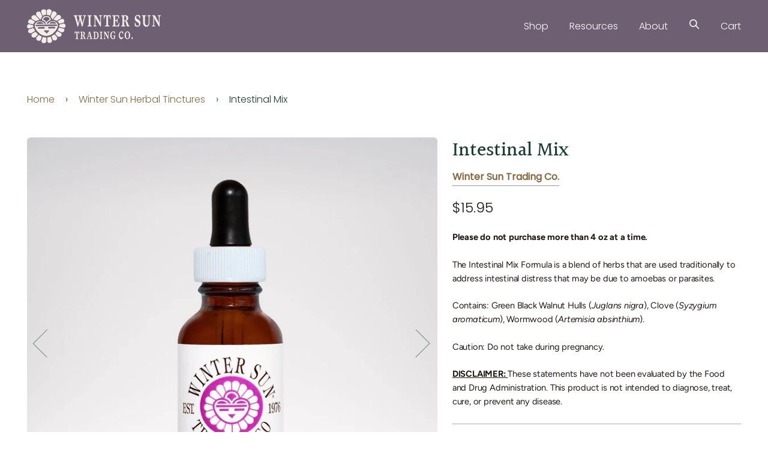

--- FILE ---
content_type: text/html; charset=utf-8
request_url: https://www.wintersun.com/products/intestinal-mix
body_size: 23485
content:
<!doctype html>
<!--[if lt IE 7]><html class="no-js lt-ie9 lt-ie8 lt-ie7" lang="en"> <![endif]-->
<!--[if IE 7]><html class="no-js lt-ie9 lt-ie8" lang="en"> <![endif]-->
<!--[if IE 8]><html class="no-js lt-ie9" lang="en"> <![endif]-->
<!--[if IE 9 ]><html class="ie9 no-js"> <![endif]-->
<!--[if (gt IE 9)|!(IE)]><!--> <html class="no-js"> <!--<![endif]-->
<head>


  <meta charset="utf-8">
  <meta http-equiv="X-UA-Compatible" content="IE=edge,chrome=1">

  
    <link rel="shortcut icon" href="//www.wintersun.com/cdn/shop/files/favicon_32x32.png?v=1614330498" type="image/png">
  

  <!-- Title and description ================================================ -->
  <title>
  Intestinal Mix herbal tincture 1 oz. - Winter Sun Trading Co.
  </title>

  
  <meta name="description" content="Please do not purchase more than 4 oz at a time. The Intestinal Mix Formula is a blend of herbs that are used traditionally to address intestinal distress that may be due to amoebas or parasites. Contains: Green Black Walnut Hulls (Juglans nigra), Clove (Syzygium aromaticum), Wormwood (Artemisia absinthium). Caution: D">
  

  <!-- Product meta ========================================================= -->
  <!-- /snippets/social-meta-tags.liquid --><meta property="og:site_name" content="Winter Sun Trading Co.">
<meta property="og:url" content="https://www.wintersun.com/products/intestinal-mix">
<meta property="og:title" content="Intestinal Mix">
<meta property="og:type" content="product">
<meta property="og:description" content="Please do not purchase more than 4 oz at a time. The Intestinal Mix Formula is a blend of herbs that are used traditionally to address intestinal distress that may be due to amoebas or parasites. Contains: Green Black Walnut Hulls (Juglans nigra), Clove (Syzygium aromaticum), Wormwood (Artemisia absinthium). Caution: D"><meta property="og:price:amount" content="15.95">
  <meta property="og:price:currency" content="USD"><meta property="og:image" content="http://www.wintersun.com/cdn/shop/products/intestinal-mix-herbal-tincture-winter-sun-1oz.jpg?v=1596371950">
      <meta property="og:image:secure_url" content="https://www.wintersun.com/cdn/shop/products/intestinal-mix-herbal-tincture-winter-sun-1oz.jpg?v=1596371950">
      <meta property="og:image:height" content="2048">
      <meta property="og:image:width" content="2048"><meta property="og:image" content="http://www.wintersun.com/cdn/shop/products/intestinal-mix-herbal-tincture-winter-sun-2oz.jpg?v=1596371950">
      <meta property="og:image:secure_url" content="https://www.wintersun.com/cdn/shop/products/intestinal-mix-herbal-tincture-winter-sun-2oz.jpg?v=1596371950">
      <meta property="og:image:height" content="2048">
      <meta property="og:image:width" content="2048"><meta property="og:image" content="http://www.wintersun.com/cdn/shop/products/intestinal-mix-herbal-tincture-winter-sun-4oz.jpg?v=1596371950">
      <meta property="og:image:secure_url" content="https://www.wintersun.com/cdn/shop/products/intestinal-mix-herbal-tincture-winter-sun-4oz.jpg?v=1596371950">
      <meta property="og:image:height" content="2048">
      <meta property="og:image:width" content="2048">
<meta property="twitter:image" content="http://www.wintersun.com/cdn/shop/files/logo-winter-sun-colori_1200x1200.png?v=1614312603">

<meta name="twitter:site" content="@">
<meta name="twitter:card" content="summary_large_image">
<meta name="twitter:title" content="Intestinal Mix">
<meta name="twitter:description" content="Please do not purchase more than 4 oz at a time. The Intestinal Mix Formula is a blend of herbs that are used traditionally to address intestinal distress that may be due to amoebas or parasites. Contains: Green Black Walnut Hulls (Juglans nigra), Clove (Syzygium aromaticum), Wormwood (Artemisia absinthium). Caution: D">


  <!-- Helpers ============================================================== -->
  <link rel="canonical" href="https://www.wintersun.com/products/intestinal-mix">
  <meta name="viewport" content="width=device-width,initial-scale=1">
  <meta name="theme-color" content="#ab834c">

  <!-- CSS ================================================================== -->
  <link href="//www.wintersun.com/cdn/shop/t/5/assets/theme.scss.css?v=93063348643845154581763224844" rel="stylesheet" type="text/css" media="all" />

  <!-- Vendor JS ============================================================ -->
  <script src="//www.wintersun.com/cdn/shop/t/5/assets/vendor.js?v=19349907457483068571612123519" type="text/javascript"></script>
  

  <!-- /snippets/oldIE-js.liquid -->


<!--[if lt IE 9]>
<script src="//cdnjs.cloudflare.com/ajax/libs/html5shiv/3.7.2/html5shiv.min.js" type="text/javascript"></script>
<script src="//www.wintersun.com/cdn/shop/t/5/assets/respond.min.js?v=52248677837542619231580753074" type="text/javascript"></script>
<script src="//www.wintersun.com/cdn/shop/t/5/assets/background_size_emu.js?v=20512233629963367491580753067" type="text/javascript"></script>
<link href="//www.wintersun.com/cdn/shop/t/5/assets/respond-proxy.html" id="respond-proxy" rel="respond-proxy" />
<link href="//www.wintersun.com/search?q=24f399eb7eb8fca742ad6ccec82f912f" id="respond-redirect" rel="respond-redirect" />
<script src="//www.wintersun.com/search?q=24f399eb7eb8fca742ad6ccec82f912f" type="text/javascript"></script>
<![endif]-->



  <script>
    var theme = {
      strings: {
        addToCart: "Add to Cart",
        soldOut: "Sold Out",
        unavailable: "Unavailable",
        join: "Join Us"
      },
      moneyFormat: "${{amount}}",
      version: '4.5.1'
    }
  </script>

  
  

  <!-- Header hook for plugins ============================================== -->
  <script>window.performance && window.performance.mark && window.performance.mark('shopify.content_for_header.start');</script><meta id="shopify-digital-wallet" name="shopify-digital-wallet" content="/30684250171/digital_wallets/dialog">
<meta name="shopify-checkout-api-token" content="d60912b6d1267b4899c4fef40fe1ef5a">
<link rel="alternate" type="application/json+oembed" href="https://www.wintersun.com/products/intestinal-mix.oembed">
<script async="async" src="/checkouts/internal/preloads.js?locale=en-US"></script>
<link rel="preconnect" href="https://shop.app" crossorigin="anonymous">
<script async="async" src="https://shop.app/checkouts/internal/preloads.js?locale=en-US&shop_id=30684250171" crossorigin="anonymous"></script>
<script id="apple-pay-shop-capabilities" type="application/json">{"shopId":30684250171,"countryCode":"US","currencyCode":"USD","merchantCapabilities":["supports3DS"],"merchantId":"gid:\/\/shopify\/Shop\/30684250171","merchantName":"Winter Sun Trading Co.","requiredBillingContactFields":["postalAddress","email"],"requiredShippingContactFields":["postalAddress","email"],"shippingType":"shipping","supportedNetworks":["visa","masterCard","amex","discover","elo","jcb"],"total":{"type":"pending","label":"Winter Sun Trading Co.","amount":"1.00"},"shopifyPaymentsEnabled":true,"supportsSubscriptions":true}</script>
<script id="shopify-features" type="application/json">{"accessToken":"d60912b6d1267b4899c4fef40fe1ef5a","betas":["rich-media-storefront-analytics"],"domain":"www.wintersun.com","predictiveSearch":true,"shopId":30684250171,"locale":"en"}</script>
<script>var Shopify = Shopify || {};
Shopify.shop = "sun-store-peaks.myshopify.com";
Shopify.locale = "en";
Shopify.currency = {"active":"USD","rate":"1.0"};
Shopify.country = "US";
Shopify.theme = {"name":"Winter Sun","id":85838495803,"schema_name":"Winter Sun","schema_version":"4.5.1","theme_store_id":739,"role":"main"};
Shopify.theme.handle = "null";
Shopify.theme.style = {"id":null,"handle":null};
Shopify.cdnHost = "www.wintersun.com/cdn";
Shopify.routes = Shopify.routes || {};
Shopify.routes.root = "/";</script>
<script type="module">!function(o){(o.Shopify=o.Shopify||{}).modules=!0}(window);</script>
<script>!function(o){function n(){var o=[];function n(){o.push(Array.prototype.slice.apply(arguments))}return n.q=o,n}var t=o.Shopify=o.Shopify||{};t.loadFeatures=n(),t.autoloadFeatures=n()}(window);</script>
<script>
  window.ShopifyPay = window.ShopifyPay || {};
  window.ShopifyPay.apiHost = "shop.app\/pay";
  window.ShopifyPay.redirectState = null;
</script>
<script id="shop-js-analytics" type="application/json">{"pageType":"product"}</script>
<script defer="defer" async type="module" src="//www.wintersun.com/cdn/shopifycloud/shop-js/modules/v2/client.init-shop-cart-sync_BT-GjEfc.en.esm.js"></script>
<script defer="defer" async type="module" src="//www.wintersun.com/cdn/shopifycloud/shop-js/modules/v2/chunk.common_D58fp_Oc.esm.js"></script>
<script defer="defer" async type="module" src="//www.wintersun.com/cdn/shopifycloud/shop-js/modules/v2/chunk.modal_xMitdFEc.esm.js"></script>
<script type="module">
  await import("//www.wintersun.com/cdn/shopifycloud/shop-js/modules/v2/client.init-shop-cart-sync_BT-GjEfc.en.esm.js");
await import("//www.wintersun.com/cdn/shopifycloud/shop-js/modules/v2/chunk.common_D58fp_Oc.esm.js");
await import("//www.wintersun.com/cdn/shopifycloud/shop-js/modules/v2/chunk.modal_xMitdFEc.esm.js");

  window.Shopify.SignInWithShop?.initShopCartSync?.({"fedCMEnabled":true,"windoidEnabled":true});

</script>
<script>
  window.Shopify = window.Shopify || {};
  if (!window.Shopify.featureAssets) window.Shopify.featureAssets = {};
  window.Shopify.featureAssets['shop-js'] = {"shop-cart-sync":["modules/v2/client.shop-cart-sync_DZOKe7Ll.en.esm.js","modules/v2/chunk.common_D58fp_Oc.esm.js","modules/v2/chunk.modal_xMitdFEc.esm.js"],"init-fed-cm":["modules/v2/client.init-fed-cm_B6oLuCjv.en.esm.js","modules/v2/chunk.common_D58fp_Oc.esm.js","modules/v2/chunk.modal_xMitdFEc.esm.js"],"shop-cash-offers":["modules/v2/client.shop-cash-offers_D2sdYoxE.en.esm.js","modules/v2/chunk.common_D58fp_Oc.esm.js","modules/v2/chunk.modal_xMitdFEc.esm.js"],"shop-login-button":["modules/v2/client.shop-login-button_QeVjl5Y3.en.esm.js","modules/v2/chunk.common_D58fp_Oc.esm.js","modules/v2/chunk.modal_xMitdFEc.esm.js"],"pay-button":["modules/v2/client.pay-button_DXTOsIq6.en.esm.js","modules/v2/chunk.common_D58fp_Oc.esm.js","modules/v2/chunk.modal_xMitdFEc.esm.js"],"shop-button":["modules/v2/client.shop-button_DQZHx9pm.en.esm.js","modules/v2/chunk.common_D58fp_Oc.esm.js","modules/v2/chunk.modal_xMitdFEc.esm.js"],"avatar":["modules/v2/client.avatar_BTnouDA3.en.esm.js"],"init-windoid":["modules/v2/client.init-windoid_CR1B-cfM.en.esm.js","modules/v2/chunk.common_D58fp_Oc.esm.js","modules/v2/chunk.modal_xMitdFEc.esm.js"],"init-shop-for-new-customer-accounts":["modules/v2/client.init-shop-for-new-customer-accounts_C_vY_xzh.en.esm.js","modules/v2/client.shop-login-button_QeVjl5Y3.en.esm.js","modules/v2/chunk.common_D58fp_Oc.esm.js","modules/v2/chunk.modal_xMitdFEc.esm.js"],"init-shop-email-lookup-coordinator":["modules/v2/client.init-shop-email-lookup-coordinator_BI7n9ZSv.en.esm.js","modules/v2/chunk.common_D58fp_Oc.esm.js","modules/v2/chunk.modal_xMitdFEc.esm.js"],"init-shop-cart-sync":["modules/v2/client.init-shop-cart-sync_BT-GjEfc.en.esm.js","modules/v2/chunk.common_D58fp_Oc.esm.js","modules/v2/chunk.modal_xMitdFEc.esm.js"],"shop-toast-manager":["modules/v2/client.shop-toast-manager_DiYdP3xc.en.esm.js","modules/v2/chunk.common_D58fp_Oc.esm.js","modules/v2/chunk.modal_xMitdFEc.esm.js"],"init-customer-accounts":["modules/v2/client.init-customer-accounts_D9ZNqS-Q.en.esm.js","modules/v2/client.shop-login-button_QeVjl5Y3.en.esm.js","modules/v2/chunk.common_D58fp_Oc.esm.js","modules/v2/chunk.modal_xMitdFEc.esm.js"],"init-customer-accounts-sign-up":["modules/v2/client.init-customer-accounts-sign-up_iGw4briv.en.esm.js","modules/v2/client.shop-login-button_QeVjl5Y3.en.esm.js","modules/v2/chunk.common_D58fp_Oc.esm.js","modules/v2/chunk.modal_xMitdFEc.esm.js"],"shop-follow-button":["modules/v2/client.shop-follow-button_CqMgW2wH.en.esm.js","modules/v2/chunk.common_D58fp_Oc.esm.js","modules/v2/chunk.modal_xMitdFEc.esm.js"],"checkout-modal":["modules/v2/client.checkout-modal_xHeaAweL.en.esm.js","modules/v2/chunk.common_D58fp_Oc.esm.js","modules/v2/chunk.modal_xMitdFEc.esm.js"],"shop-login":["modules/v2/client.shop-login_D91U-Q7h.en.esm.js","modules/v2/chunk.common_D58fp_Oc.esm.js","modules/v2/chunk.modal_xMitdFEc.esm.js"],"lead-capture":["modules/v2/client.lead-capture_BJmE1dJe.en.esm.js","modules/v2/chunk.common_D58fp_Oc.esm.js","modules/v2/chunk.modal_xMitdFEc.esm.js"],"payment-terms":["modules/v2/client.payment-terms_Ci9AEqFq.en.esm.js","modules/v2/chunk.common_D58fp_Oc.esm.js","modules/v2/chunk.modal_xMitdFEc.esm.js"]};
</script>
<script id="__st">var __st={"a":30684250171,"offset":-25200,"reqid":"12f23aac-9927-4c83-822c-f0dca565bd87-1769098402","pageurl":"www.wintersun.com\/products\/intestinal-mix","u":"ecf98738ba36","p":"product","rtyp":"product","rid":5450162077847};</script>
<script>window.ShopifyPaypalV4VisibilityTracking = true;</script>
<script id="captcha-bootstrap">!function(){'use strict';const t='contact',e='account',n='new_comment',o=[[t,t],['blogs',n],['comments',n],[t,'customer']],c=[[e,'customer_login'],[e,'guest_login'],[e,'recover_customer_password'],[e,'create_customer']],r=t=>t.map((([t,e])=>`form[action*='/${t}']:not([data-nocaptcha='true']) input[name='form_type'][value='${e}']`)).join(','),a=t=>()=>t?[...document.querySelectorAll(t)].map((t=>t.form)):[];function s(){const t=[...o],e=r(t);return a(e)}const i='password',u='form_key',d=['recaptcha-v3-token','g-recaptcha-response','h-captcha-response',i],f=()=>{try{return window.sessionStorage}catch{return}},m='__shopify_v',_=t=>t.elements[u];function p(t,e,n=!1){try{const o=window.sessionStorage,c=JSON.parse(o.getItem(e)),{data:r}=function(t){const{data:e,action:n}=t;return t[m]||n?{data:e,action:n}:{data:t,action:n}}(c);for(const[e,n]of Object.entries(r))t.elements[e]&&(t.elements[e].value=n);n&&o.removeItem(e)}catch(o){console.error('form repopulation failed',{error:o})}}const l='form_type',E='cptcha';function T(t){t.dataset[E]=!0}const w=window,h=w.document,L='Shopify',v='ce_forms',y='captcha';let A=!1;((t,e)=>{const n=(g='f06e6c50-85a8-45c8-87d0-21a2b65856fe',I='https://cdn.shopify.com/shopifycloud/storefront-forms-hcaptcha/ce_storefront_forms_captcha_hcaptcha.v1.5.2.iife.js',D={infoText:'Protected by hCaptcha',privacyText:'Privacy',termsText:'Terms'},(t,e,n)=>{const o=w[L][v],c=o.bindForm;if(c)return c(t,g,e,D).then(n);var r;o.q.push([[t,g,e,D],n]),r=I,A||(h.body.append(Object.assign(h.createElement('script'),{id:'captcha-provider',async:!0,src:r})),A=!0)});var g,I,D;w[L]=w[L]||{},w[L][v]=w[L][v]||{},w[L][v].q=[],w[L][y]=w[L][y]||{},w[L][y].protect=function(t,e){n(t,void 0,e),T(t)},Object.freeze(w[L][y]),function(t,e,n,w,h,L){const[v,y,A,g]=function(t,e,n){const i=e?o:[],u=t?c:[],d=[...i,...u],f=r(d),m=r(i),_=r(d.filter((([t,e])=>n.includes(e))));return[a(f),a(m),a(_),s()]}(w,h,L),I=t=>{const e=t.target;return e instanceof HTMLFormElement?e:e&&e.form},D=t=>v().includes(t);t.addEventListener('submit',(t=>{const e=I(t);if(!e)return;const n=D(e)&&!e.dataset.hcaptchaBound&&!e.dataset.recaptchaBound,o=_(e),c=g().includes(e)&&(!o||!o.value);(n||c)&&t.preventDefault(),c&&!n&&(function(t){try{if(!f())return;!function(t){const e=f();if(!e)return;const n=_(t);if(!n)return;const o=n.value;o&&e.removeItem(o)}(t);const e=Array.from(Array(32),(()=>Math.random().toString(36)[2])).join('');!function(t,e){_(t)||t.append(Object.assign(document.createElement('input'),{type:'hidden',name:u})),t.elements[u].value=e}(t,e),function(t,e){const n=f();if(!n)return;const o=[...t.querySelectorAll(`input[type='${i}']`)].map((({name:t})=>t)),c=[...d,...o],r={};for(const[a,s]of new FormData(t).entries())c.includes(a)||(r[a]=s);n.setItem(e,JSON.stringify({[m]:1,action:t.action,data:r}))}(t,e)}catch(e){console.error('failed to persist form',e)}}(e),e.submit())}));const S=(t,e)=>{t&&!t.dataset[E]&&(n(t,e.some((e=>e===t))),T(t))};for(const o of['focusin','change'])t.addEventListener(o,(t=>{const e=I(t);D(e)&&S(e,y())}));const B=e.get('form_key'),M=e.get(l),P=B&&M;t.addEventListener('DOMContentLoaded',(()=>{const t=y();if(P)for(const e of t)e.elements[l].value===M&&p(e,B);[...new Set([...A(),...v().filter((t=>'true'===t.dataset.shopifyCaptcha))])].forEach((e=>S(e,t)))}))}(h,new URLSearchParams(w.location.search),n,t,e,['guest_login'])})(!0,!0)}();</script>
<script integrity="sha256-4kQ18oKyAcykRKYeNunJcIwy7WH5gtpwJnB7kiuLZ1E=" data-source-attribution="shopify.loadfeatures" defer="defer" src="//www.wintersun.com/cdn/shopifycloud/storefront/assets/storefront/load_feature-a0a9edcb.js" crossorigin="anonymous"></script>
<script crossorigin="anonymous" defer="defer" src="//www.wintersun.com/cdn/shopifycloud/storefront/assets/shopify_pay/storefront-65b4c6d7.js?v=20250812"></script>
<script data-source-attribution="shopify.dynamic_checkout.dynamic.init">var Shopify=Shopify||{};Shopify.PaymentButton=Shopify.PaymentButton||{isStorefrontPortableWallets:!0,init:function(){window.Shopify.PaymentButton.init=function(){};var t=document.createElement("script");t.src="https://www.wintersun.com/cdn/shopifycloud/portable-wallets/latest/portable-wallets.en.js",t.type="module",document.head.appendChild(t)}};
</script>
<script data-source-attribution="shopify.dynamic_checkout.buyer_consent">
  function portableWalletsHideBuyerConsent(e){var t=document.getElementById("shopify-buyer-consent"),n=document.getElementById("shopify-subscription-policy-button");t&&n&&(t.classList.add("hidden"),t.setAttribute("aria-hidden","true"),n.removeEventListener("click",e))}function portableWalletsShowBuyerConsent(e){var t=document.getElementById("shopify-buyer-consent"),n=document.getElementById("shopify-subscription-policy-button");t&&n&&(t.classList.remove("hidden"),t.removeAttribute("aria-hidden"),n.addEventListener("click",e))}window.Shopify?.PaymentButton&&(window.Shopify.PaymentButton.hideBuyerConsent=portableWalletsHideBuyerConsent,window.Shopify.PaymentButton.showBuyerConsent=portableWalletsShowBuyerConsent);
</script>
<script data-source-attribution="shopify.dynamic_checkout.cart.bootstrap">document.addEventListener("DOMContentLoaded",(function(){function t(){return document.querySelector("shopify-accelerated-checkout-cart, shopify-accelerated-checkout")}if(t())Shopify.PaymentButton.init();else{new MutationObserver((function(e,n){t()&&(Shopify.PaymentButton.init(),n.disconnect())})).observe(document.body,{childList:!0,subtree:!0})}}));
</script>
<link id="shopify-accelerated-checkout-styles" rel="stylesheet" media="screen" href="https://www.wintersun.com/cdn/shopifycloud/portable-wallets/latest/accelerated-checkout-backwards-compat.css" crossorigin="anonymous">
<style id="shopify-accelerated-checkout-cart">
        #shopify-buyer-consent {
  margin-top: 1em;
  display: inline-block;
  width: 100%;
}

#shopify-buyer-consent.hidden {
  display: none;
}

#shopify-subscription-policy-button {
  background: none;
  border: none;
  padding: 0;
  text-decoration: underline;
  font-size: inherit;
  cursor: pointer;
}

#shopify-subscription-policy-button::before {
  box-shadow: none;
}

      </style>

<script>window.performance && window.performance.mark && window.performance.mark('shopify.content_for_header.end');</script>


<link href="https://monorail-edge.shopifysvc.com" rel="dns-prefetch">
<script>(function(){if ("sendBeacon" in navigator && "performance" in window) {try {var session_token_from_headers = performance.getEntriesByType('navigation')[0].serverTiming.find(x => x.name == '_s').description;} catch {var session_token_from_headers = undefined;}var session_cookie_matches = document.cookie.match(/_shopify_s=([^;]*)/);var session_token_from_cookie = session_cookie_matches && session_cookie_matches.length === 2 ? session_cookie_matches[1] : "";var session_token = session_token_from_headers || session_token_from_cookie || "";function handle_abandonment_event(e) {var entries = performance.getEntries().filter(function(entry) {return /monorail-edge.shopifysvc.com/.test(entry.name);});if (!window.abandonment_tracked && entries.length === 0) {window.abandonment_tracked = true;var currentMs = Date.now();var navigation_start = performance.timing.navigationStart;var payload = {shop_id: 30684250171,url: window.location.href,navigation_start,duration: currentMs - navigation_start,session_token,page_type: "product"};window.navigator.sendBeacon("https://monorail-edge.shopifysvc.com/v1/produce", JSON.stringify({schema_id: "online_store_buyer_site_abandonment/1.1",payload: payload,metadata: {event_created_at_ms: currentMs,event_sent_at_ms: currentMs}}));}}window.addEventListener('pagehide', handle_abandonment_event);}}());</script>
<script id="web-pixels-manager-setup">(function e(e,d,r,n,o){if(void 0===o&&(o={}),!Boolean(null===(a=null===(i=window.Shopify)||void 0===i?void 0:i.analytics)||void 0===a?void 0:a.replayQueue)){var i,a;window.Shopify=window.Shopify||{};var t=window.Shopify;t.analytics=t.analytics||{};var s=t.analytics;s.replayQueue=[],s.publish=function(e,d,r){return s.replayQueue.push([e,d,r]),!0};try{self.performance.mark("wpm:start")}catch(e){}var l=function(){var e={modern:/Edge?\/(1{2}[4-9]|1[2-9]\d|[2-9]\d{2}|\d{4,})\.\d+(\.\d+|)|Firefox\/(1{2}[4-9]|1[2-9]\d|[2-9]\d{2}|\d{4,})\.\d+(\.\d+|)|Chrom(ium|e)\/(9{2}|\d{3,})\.\d+(\.\d+|)|(Maci|X1{2}).+ Version\/(15\.\d+|(1[6-9]|[2-9]\d|\d{3,})\.\d+)([,.]\d+|)( \(\w+\)|)( Mobile\/\w+|) Safari\/|Chrome.+OPR\/(9{2}|\d{3,})\.\d+\.\d+|(CPU[ +]OS|iPhone[ +]OS|CPU[ +]iPhone|CPU IPhone OS|CPU iPad OS)[ +]+(15[._]\d+|(1[6-9]|[2-9]\d|\d{3,})[._]\d+)([._]\d+|)|Android:?[ /-](13[3-9]|1[4-9]\d|[2-9]\d{2}|\d{4,})(\.\d+|)(\.\d+|)|Android.+Firefox\/(13[5-9]|1[4-9]\d|[2-9]\d{2}|\d{4,})\.\d+(\.\d+|)|Android.+Chrom(ium|e)\/(13[3-9]|1[4-9]\d|[2-9]\d{2}|\d{4,})\.\d+(\.\d+|)|SamsungBrowser\/([2-9]\d|\d{3,})\.\d+/,legacy:/Edge?\/(1[6-9]|[2-9]\d|\d{3,})\.\d+(\.\d+|)|Firefox\/(5[4-9]|[6-9]\d|\d{3,})\.\d+(\.\d+|)|Chrom(ium|e)\/(5[1-9]|[6-9]\d|\d{3,})\.\d+(\.\d+|)([\d.]+$|.*Safari\/(?![\d.]+ Edge\/[\d.]+$))|(Maci|X1{2}).+ Version\/(10\.\d+|(1[1-9]|[2-9]\d|\d{3,})\.\d+)([,.]\d+|)( \(\w+\)|)( Mobile\/\w+|) Safari\/|Chrome.+OPR\/(3[89]|[4-9]\d|\d{3,})\.\d+\.\d+|(CPU[ +]OS|iPhone[ +]OS|CPU[ +]iPhone|CPU IPhone OS|CPU iPad OS)[ +]+(10[._]\d+|(1[1-9]|[2-9]\d|\d{3,})[._]\d+)([._]\d+|)|Android:?[ /-](13[3-9]|1[4-9]\d|[2-9]\d{2}|\d{4,})(\.\d+|)(\.\d+|)|Mobile Safari.+OPR\/([89]\d|\d{3,})\.\d+\.\d+|Android.+Firefox\/(13[5-9]|1[4-9]\d|[2-9]\d{2}|\d{4,})\.\d+(\.\d+|)|Android.+Chrom(ium|e)\/(13[3-9]|1[4-9]\d|[2-9]\d{2}|\d{4,})\.\d+(\.\d+|)|Android.+(UC? ?Browser|UCWEB|U3)[ /]?(15\.([5-9]|\d{2,})|(1[6-9]|[2-9]\d|\d{3,})\.\d+)\.\d+|SamsungBrowser\/(5\.\d+|([6-9]|\d{2,})\.\d+)|Android.+MQ{2}Browser\/(14(\.(9|\d{2,})|)|(1[5-9]|[2-9]\d|\d{3,})(\.\d+|))(\.\d+|)|K[Aa][Ii]OS\/(3\.\d+|([4-9]|\d{2,})\.\d+)(\.\d+|)/},d=e.modern,r=e.legacy,n=navigator.userAgent;return n.match(d)?"modern":n.match(r)?"legacy":"unknown"}(),u="modern"===l?"modern":"legacy",c=(null!=n?n:{modern:"",legacy:""})[u],f=function(e){return[e.baseUrl,"/wpm","/b",e.hashVersion,"modern"===e.buildTarget?"m":"l",".js"].join("")}({baseUrl:d,hashVersion:r,buildTarget:u}),m=function(e){var d=e.version,r=e.bundleTarget,n=e.surface,o=e.pageUrl,i=e.monorailEndpoint;return{emit:function(e){var a=e.status,t=e.errorMsg,s=(new Date).getTime(),l=JSON.stringify({metadata:{event_sent_at_ms:s},events:[{schema_id:"web_pixels_manager_load/3.1",payload:{version:d,bundle_target:r,page_url:o,status:a,surface:n,error_msg:t},metadata:{event_created_at_ms:s}}]});if(!i)return console&&console.warn&&console.warn("[Web Pixels Manager] No Monorail endpoint provided, skipping logging."),!1;try{return self.navigator.sendBeacon.bind(self.navigator)(i,l)}catch(e){}var u=new XMLHttpRequest;try{return u.open("POST",i,!0),u.setRequestHeader("Content-Type","text/plain"),u.send(l),!0}catch(e){return console&&console.warn&&console.warn("[Web Pixels Manager] Got an unhandled error while logging to Monorail."),!1}}}}({version:r,bundleTarget:l,surface:e.surface,pageUrl:self.location.href,monorailEndpoint:e.monorailEndpoint});try{o.browserTarget=l,function(e){var d=e.src,r=e.async,n=void 0===r||r,o=e.onload,i=e.onerror,a=e.sri,t=e.scriptDataAttributes,s=void 0===t?{}:t,l=document.createElement("script"),u=document.querySelector("head"),c=document.querySelector("body");if(l.async=n,l.src=d,a&&(l.integrity=a,l.crossOrigin="anonymous"),s)for(var f in s)if(Object.prototype.hasOwnProperty.call(s,f))try{l.dataset[f]=s[f]}catch(e){}if(o&&l.addEventListener("load",o),i&&l.addEventListener("error",i),u)u.appendChild(l);else{if(!c)throw new Error("Did not find a head or body element to append the script");c.appendChild(l)}}({src:f,async:!0,onload:function(){if(!function(){var e,d;return Boolean(null===(d=null===(e=window.Shopify)||void 0===e?void 0:e.analytics)||void 0===d?void 0:d.initialized)}()){var d=window.webPixelsManager.init(e)||void 0;if(d){var r=window.Shopify.analytics;r.replayQueue.forEach((function(e){var r=e[0],n=e[1],o=e[2];d.publishCustomEvent(r,n,o)})),r.replayQueue=[],r.publish=d.publishCustomEvent,r.visitor=d.visitor,r.initialized=!0}}},onerror:function(){return m.emit({status:"failed",errorMsg:"".concat(f," has failed to load")})},sri:function(e){var d=/^sha384-[A-Za-z0-9+/=]+$/;return"string"==typeof e&&d.test(e)}(c)?c:"",scriptDataAttributes:o}),m.emit({status:"loading"})}catch(e){m.emit({status:"failed",errorMsg:(null==e?void 0:e.message)||"Unknown error"})}}})({shopId: 30684250171,storefrontBaseUrl: "https://www.wintersun.com",extensionsBaseUrl: "https://extensions.shopifycdn.com/cdn/shopifycloud/web-pixels-manager",monorailEndpoint: "https://monorail-edge.shopifysvc.com/unstable/produce_batch",surface: "storefront-renderer",enabledBetaFlags: ["2dca8a86"],webPixelsConfigList: [{"id":"shopify-app-pixel","configuration":"{}","eventPayloadVersion":"v1","runtimeContext":"STRICT","scriptVersion":"0450","apiClientId":"shopify-pixel","type":"APP","privacyPurposes":["ANALYTICS","MARKETING"]},{"id":"shopify-custom-pixel","eventPayloadVersion":"v1","runtimeContext":"LAX","scriptVersion":"0450","apiClientId":"shopify-pixel","type":"CUSTOM","privacyPurposes":["ANALYTICS","MARKETING"]}],isMerchantRequest: false,initData: {"shop":{"name":"Winter Sun Trading Co.","paymentSettings":{"currencyCode":"USD"},"myshopifyDomain":"sun-store-peaks.myshopify.com","countryCode":"US","storefrontUrl":"https:\/\/www.wintersun.com"},"customer":null,"cart":null,"checkout":null,"productVariants":[{"price":{"amount":15.95,"currencyCode":"USD"},"product":{"title":"Intestinal Mix","vendor":"Winter Sun Trading Co.","id":"5450162077847","untranslatedTitle":"Intestinal Mix","url":"\/products\/intestinal-mix","type":"Tincture"},"id":"35287103406231","image":{"src":"\/\/www.wintersun.com\/cdn\/shop\/products\/intestinal-mix-herbal-tincture-winter-sun-1oz.jpg?v=1596371950"},"sku":"Intestinal Mix 1 oz","title":"1 oz.","untranslatedTitle":"1 oz."},{"price":{"amount":24.95,"currencyCode":"USD"},"product":{"title":"Intestinal Mix","vendor":"Winter Sun Trading Co.","id":"5450162077847","untranslatedTitle":"Intestinal Mix","url":"\/products\/intestinal-mix","type":"Tincture"},"id":"35287103471767","image":{"src":"\/\/www.wintersun.com\/cdn\/shop\/products\/intestinal-mix-herbal-tincture-winter-sun-2oz.jpg?v=1596371950"},"sku":"Intestinal Mix 2 oz","title":"2 oz.","untranslatedTitle":"2 oz."},{"price":{"amount":49.95,"currencyCode":"USD"},"product":{"title":"Intestinal Mix","vendor":"Winter Sun Trading Co.","id":"5450162077847","untranslatedTitle":"Intestinal Mix","url":"\/products\/intestinal-mix","type":"Tincture"},"id":"35287103504535","image":{"src":"\/\/www.wintersun.com\/cdn\/shop\/products\/intestinal-mix-herbal-tincture-winter-sun-4oz.jpg?v=1596371950"},"sku":"Intestinal Mix 4 oz","title":"4 oz.","untranslatedTitle":"4 oz."}],"purchasingCompany":null},},"https://www.wintersun.com/cdn","fcfee988w5aeb613cpc8e4bc33m6693e112",{"modern":"","legacy":""},{"shopId":"30684250171","storefrontBaseUrl":"https:\/\/www.wintersun.com","extensionBaseUrl":"https:\/\/extensions.shopifycdn.com\/cdn\/shopifycloud\/web-pixels-manager","surface":"storefront-renderer","enabledBetaFlags":"[\"2dca8a86\"]","isMerchantRequest":"false","hashVersion":"fcfee988w5aeb613cpc8e4bc33m6693e112","publish":"custom","events":"[[\"page_viewed\",{}],[\"product_viewed\",{\"productVariant\":{\"price\":{\"amount\":15.95,\"currencyCode\":\"USD\"},\"product\":{\"title\":\"Intestinal Mix\",\"vendor\":\"Winter Sun Trading Co.\",\"id\":\"5450162077847\",\"untranslatedTitle\":\"Intestinal Mix\",\"url\":\"\/products\/intestinal-mix\",\"type\":\"Tincture\"},\"id\":\"35287103406231\",\"image\":{\"src\":\"\/\/www.wintersun.com\/cdn\/shop\/products\/intestinal-mix-herbal-tincture-winter-sun-1oz.jpg?v=1596371950\"},\"sku\":\"Intestinal Mix 1 oz\",\"title\":\"1 oz.\",\"untranslatedTitle\":\"1 oz.\"}}]]"});</script><script>
  window.ShopifyAnalytics = window.ShopifyAnalytics || {};
  window.ShopifyAnalytics.meta = window.ShopifyAnalytics.meta || {};
  window.ShopifyAnalytics.meta.currency = 'USD';
  var meta = {"product":{"id":5450162077847,"gid":"gid:\/\/shopify\/Product\/5450162077847","vendor":"Winter Sun Trading Co.","type":"Tincture","handle":"intestinal-mix","variants":[{"id":35287103406231,"price":1595,"name":"Intestinal Mix - 1 oz.","public_title":"1 oz.","sku":"Intestinal Mix 1 oz"},{"id":35287103471767,"price":2495,"name":"Intestinal Mix - 2 oz.","public_title":"2 oz.","sku":"Intestinal Mix 2 oz"},{"id":35287103504535,"price":4995,"name":"Intestinal Mix - 4 oz.","public_title":"4 oz.","sku":"Intestinal Mix 4 oz"}],"remote":false},"page":{"pageType":"product","resourceType":"product","resourceId":5450162077847,"requestId":"12f23aac-9927-4c83-822c-f0dca565bd87-1769098402"}};
  for (var attr in meta) {
    window.ShopifyAnalytics.meta[attr] = meta[attr];
  }
</script>
<script class="analytics">
  (function () {
    var customDocumentWrite = function(content) {
      var jquery = null;

      if (window.jQuery) {
        jquery = window.jQuery;
      } else if (window.Checkout && window.Checkout.$) {
        jquery = window.Checkout.$;
      }

      if (jquery) {
        jquery('body').append(content);
      }
    };

    var hasLoggedConversion = function(token) {
      if (token) {
        return document.cookie.indexOf('loggedConversion=' + token) !== -1;
      }
      return false;
    }

    var setCookieIfConversion = function(token) {
      if (token) {
        var twoMonthsFromNow = new Date(Date.now());
        twoMonthsFromNow.setMonth(twoMonthsFromNow.getMonth() + 2);

        document.cookie = 'loggedConversion=' + token + '; expires=' + twoMonthsFromNow;
      }
    }

    var trekkie = window.ShopifyAnalytics.lib = window.trekkie = window.trekkie || [];
    if (trekkie.integrations) {
      return;
    }
    trekkie.methods = [
      'identify',
      'page',
      'ready',
      'track',
      'trackForm',
      'trackLink'
    ];
    trekkie.factory = function(method) {
      return function() {
        var args = Array.prototype.slice.call(arguments);
        args.unshift(method);
        trekkie.push(args);
        return trekkie;
      };
    };
    for (var i = 0; i < trekkie.methods.length; i++) {
      var key = trekkie.methods[i];
      trekkie[key] = trekkie.factory(key);
    }
    trekkie.load = function(config) {
      trekkie.config = config || {};
      trekkie.config.initialDocumentCookie = document.cookie;
      var first = document.getElementsByTagName('script')[0];
      var script = document.createElement('script');
      script.type = 'text/javascript';
      script.onerror = function(e) {
        var scriptFallback = document.createElement('script');
        scriptFallback.type = 'text/javascript';
        scriptFallback.onerror = function(error) {
                var Monorail = {
      produce: function produce(monorailDomain, schemaId, payload) {
        var currentMs = new Date().getTime();
        var event = {
          schema_id: schemaId,
          payload: payload,
          metadata: {
            event_created_at_ms: currentMs,
            event_sent_at_ms: currentMs
          }
        };
        return Monorail.sendRequest("https://" + monorailDomain + "/v1/produce", JSON.stringify(event));
      },
      sendRequest: function sendRequest(endpointUrl, payload) {
        // Try the sendBeacon API
        if (window && window.navigator && typeof window.navigator.sendBeacon === 'function' && typeof window.Blob === 'function' && !Monorail.isIos12()) {
          var blobData = new window.Blob([payload], {
            type: 'text/plain'
          });

          if (window.navigator.sendBeacon(endpointUrl, blobData)) {
            return true;
          } // sendBeacon was not successful

        } // XHR beacon

        var xhr = new XMLHttpRequest();

        try {
          xhr.open('POST', endpointUrl);
          xhr.setRequestHeader('Content-Type', 'text/plain');
          xhr.send(payload);
        } catch (e) {
          console.log(e);
        }

        return false;
      },
      isIos12: function isIos12() {
        return window.navigator.userAgent.lastIndexOf('iPhone; CPU iPhone OS 12_') !== -1 || window.navigator.userAgent.lastIndexOf('iPad; CPU OS 12_') !== -1;
      }
    };
    Monorail.produce('monorail-edge.shopifysvc.com',
      'trekkie_storefront_load_errors/1.1',
      {shop_id: 30684250171,
      theme_id: 85838495803,
      app_name: "storefront",
      context_url: window.location.href,
      source_url: "//www.wintersun.com/cdn/s/trekkie.storefront.1bbfab421998800ff09850b62e84b8915387986d.min.js"});

        };
        scriptFallback.async = true;
        scriptFallback.src = '//www.wintersun.com/cdn/s/trekkie.storefront.1bbfab421998800ff09850b62e84b8915387986d.min.js';
        first.parentNode.insertBefore(scriptFallback, first);
      };
      script.async = true;
      script.src = '//www.wintersun.com/cdn/s/trekkie.storefront.1bbfab421998800ff09850b62e84b8915387986d.min.js';
      first.parentNode.insertBefore(script, first);
    };
    trekkie.load(
      {"Trekkie":{"appName":"storefront","development":false,"defaultAttributes":{"shopId":30684250171,"isMerchantRequest":null,"themeId":85838495803,"themeCityHash":"12423914850788033600","contentLanguage":"en","currency":"USD","eventMetadataId":"f8fc79ea-0fa1-407d-85ff-970e842f7035"},"isServerSideCookieWritingEnabled":true,"monorailRegion":"shop_domain","enabledBetaFlags":["65f19447"]},"Session Attribution":{},"S2S":{"facebookCapiEnabled":false,"source":"trekkie-storefront-renderer","apiClientId":580111}}
    );

    var loaded = false;
    trekkie.ready(function() {
      if (loaded) return;
      loaded = true;

      window.ShopifyAnalytics.lib = window.trekkie;

      var originalDocumentWrite = document.write;
      document.write = customDocumentWrite;
      try { window.ShopifyAnalytics.merchantGoogleAnalytics.call(this); } catch(error) {};
      document.write = originalDocumentWrite;

      window.ShopifyAnalytics.lib.page(null,{"pageType":"product","resourceType":"product","resourceId":5450162077847,"requestId":"12f23aac-9927-4c83-822c-f0dca565bd87-1769098402","shopifyEmitted":true});

      var match = window.location.pathname.match(/checkouts\/(.+)\/(thank_you|post_purchase)/)
      var token = match? match[1]: undefined;
      if (!hasLoggedConversion(token)) {
        setCookieIfConversion(token);
        window.ShopifyAnalytics.lib.track("Viewed Product",{"currency":"USD","variantId":35287103406231,"productId":5450162077847,"productGid":"gid:\/\/shopify\/Product\/5450162077847","name":"Intestinal Mix - 1 oz.","price":"15.95","sku":"Intestinal Mix 1 oz","brand":"Winter Sun Trading Co.","variant":"1 oz.","category":"Tincture","nonInteraction":true,"remote":false},undefined,undefined,{"shopifyEmitted":true});
      window.ShopifyAnalytics.lib.track("monorail:\/\/trekkie_storefront_viewed_product\/1.1",{"currency":"USD","variantId":35287103406231,"productId":5450162077847,"productGid":"gid:\/\/shopify\/Product\/5450162077847","name":"Intestinal Mix - 1 oz.","price":"15.95","sku":"Intestinal Mix 1 oz","brand":"Winter Sun Trading Co.","variant":"1 oz.","category":"Tincture","nonInteraction":true,"remote":false,"referer":"https:\/\/www.wintersun.com\/products\/intestinal-mix"});
      }
    });


        var eventsListenerScript = document.createElement('script');
        eventsListenerScript.async = true;
        eventsListenerScript.src = "//www.wintersun.com/cdn/shopifycloud/storefront/assets/shop_events_listener-3da45d37.js";
        document.getElementsByTagName('head')[0].appendChild(eventsListenerScript);

})();</script>
  <script>
  if (!window.ga || (window.ga && typeof window.ga !== 'function')) {
    window.ga = function ga() {
      (window.ga.q = window.ga.q || []).push(arguments);
      if (window.Shopify && window.Shopify.analytics && typeof window.Shopify.analytics.publish === 'function') {
        window.Shopify.analytics.publish("ga_stub_called", {}, {sendTo: "google_osp_migration"});
      }
      console.error("Shopify's Google Analytics stub called with:", Array.from(arguments), "\nSee https://help.shopify.com/manual/promoting-marketing/pixels/pixel-migration#google for more information.");
    };
    if (window.Shopify && window.Shopify.analytics && typeof window.Shopify.analytics.publish === 'function') {
      window.Shopify.analytics.publish("ga_stub_initialized", {}, {sendTo: "google_osp_migration"});
    }
  }
</script>
<script
  defer
  src="https://www.wintersun.com/cdn/shopifycloud/perf-kit/shopify-perf-kit-3.0.4.min.js"
  data-application="storefront-renderer"
  data-shop-id="30684250171"
  data-render-region="gcp-us-central1"
  data-page-type="product"
  data-theme-instance-id="85838495803"
  data-theme-name="Winter Sun"
  data-theme-version="4.5.1"
  data-monorail-region="shop_domain"
  data-resource-timing-sampling-rate="10"
  data-shs="true"
  data-shs-beacon="true"
  data-shs-export-with-fetch="true"
  data-shs-logs-sample-rate="1"
  data-shs-beacon-endpoint="https://www.wintersun.com/api/collect"
></script>
</head>

<body id="intestinal-mix-herbal-tincture-1-oz-winter-sun-trading-co" class="template-product" data-animations="false">

  <div id="shopify-section-header" class="shopify-section">
<style>
  .header--transparent:not(.header--sticky):not(.header--stuck) .nav--desktop .main-menu>li>a{
    color: #000000;
  }
  .header--transparent:not(.header--sticky):not(.header--stuck) .icon{
    fill:  #000000;
  }
  .header--transparent:not(.header--sticky):not(.header--stuck) .header-cart__bubble{
    background-color: rgba(0, 0, 0, 0.5);
  }
</style>


<div class="header__wrapper"
  data-header-transparent="false"
  data-header-sticky="sticky"
  data-section-id="header"
  data-section-type="header">

  

  <header class="site-header " role="banner">
    <div class="wrapper">
      <div class="nav--desktop">
        <div class="mobile-wrapper">
  <div class="header-cart__wrapper">
    <a href="/cart" class="CartToggle header-cart">
      <svg aria-hidden="true" focusable="false" role="presentation" class="icon icon-cart" viewBox="0 0 25 25"><path d="M5.058 23a2 2 0 1 0 4.001-.001A2 2 0 0 0 5.058 23zm12.079 0c0 1.104.896 2 2 2s1.942-.896 1.942-2-.838-2-1.942-2-2 .896-2 2zM0 1a1 1 0 0 0 1 1h1.078l.894 3.341L5.058 13c0 .072.034.134.042.204l-1.018 4.58A.997.997 0 0 0 5.058 19h16.71a1 1 0 0 0 0-2H6.306l.458-2.061c.1.017.19.061.294.061h12.31c1.104 0 1.712-.218 2.244-1.5l3.248-6.964C25.423 4.75 24.186 4 23.079 4H5.058c-.157 0-.292.054-.438.088L3.844.772A1 1 0 0 0 2.87 0H1a1 1 0 0 0-1 1zm5.098 5H22.93l-3.192 6.798c-.038.086-.07.147-.094.19-.067.006-.113.012-.277.012H7.058v-.198l-.038-.195L5.098 6z"/></svg>
    </a>
    <span class="header-cart__bubble cartCount hidden-count"></span>
  </div>
  <div class="logo-wrapper logo-wrapper--image">
    
      <div class="h4 header-logo">
    
        <a href="/">
          
            
            <img src="//www.wintersun.com/cdn/shop/files/logo-winter-sun-light-beige-logo_2x_450c931a-140f-4e66-96b9-678825f95c9a_225x.png?v=1614314561"
                 class="logo--color"
                 srcset="//www.wintersun.com/cdn/shop/files/logo-winter-sun-light-beige-logo_2x_450c931a-140f-4e66-96b9-678825f95c9a_225x.png?v=1614314561 1x, //www.wintersun.com/cdn/shop/files/logo-winter-sun-light-beige-logo_2x_450c931a-140f-4e66-96b9-678825f95c9a_225x@2x.png?v=1614314561 2x"
                 alt="Winter Sun Trading Co.">
          
          
        </a>
    
      </div>
    
  </div>
  <a href class="menuToggle header-hamburger">
    <svg aria-hidden="true" focusable="false" role="presentation" class="icon icon-nav" viewBox="0 0 25 25"><path d="M0 4.062h25v2H0zM0 11.062h25v2H0zM0 18.062h25v2H0z"/></svg>
  </a>
</div>
<div class="header-menu nav-wrapper">
  <ul class="main-menu accessibleNav" role="navigation" aria-label="primary">
    
    
      <li class="parent main-menu--active main-menu--expanded ">
<!--   collections_link -->
  <a href="/collections" class="nav-link" aria-haspopup="true" aria-expanded="false">Shop</a>
  
    <a href="#" class="nav-carat" aria-haspopup="true" aria-expanded="false"><span class="plus">+</span><span class="minus">-</span></a>
      <div class="main-menu-dropdown">
        <ul>
        
        
          <li class="child   ">
<!--   collection_link -->
  <a href="/collections/all-natural-skin-care" class="nav-link">Skin Care</a>
  
</li>

        
          <li class="child   ">
<!--   collection_link -->
  <a href="/collections/kachina-dolls" class="nav-link">Kachina Dolls</a>
  
</li>

        
          <li class="child   ">
<!--   collection_link -->
  <a href="/collections/winter-sun-herbal-tinctures" class="nav-link">Herbal Tinctures</a>
  
</li>

        
          <li class="child   ">
<!--   collection_link -->
  <a href="/collections/jewelry" class="nav-link">Jewelry</a>
  
</li>

        
          <li class="child   ">
<!--   collection_link -->
  <a href="/collections/winter-sun-herbal-teas" class="nav-link">Herbal Teas</a>
  
</li>

        
          <li class="child   ">
<!--   collection_link -->
  <a href="/collections/pure-essential-oils" class="nav-link">Essential Oils</a>
  
</li>

        
          <li class="child   ">
<!--   collection_link -->
  <a href="/collections/flower-essences" class="nav-link">Flower Essences</a>
  
</li>

        
          <li class="child   ">
<!--   collection_link -->
  <a href="/collections/all-natural-hair-care" class="nav-link">Hair Care</a>
  
</li>

        
          <li class="child   ">
<!--   collection_link -->
  <a href="/collections/winter-sun-egift-cards-certificates" class="nav-link">Gift Certificates</a>
  
</li>

        
          <li class="child   ">
<!--   collection_link -->
  <a href="/collections/handcrafted-baskets" class="nav-link">Handcrafted Baskets</a>
  
</li>

        
          <li class="child   ">
<!--   collection_link -->
  <a href="/collections/books" class="nav-link">Books</a>
  
</li>

        
          <li class="child   ">
<!--   collection_link -->
  <a href="/collections/clothing" class="nav-link">Clothing</a>
  
</li>

        
          <li class="child   ">
<!--   collection_link -->
  <a href="/collections/paintings" class="nav-link">Paintings</a>
  
</li>

        
      </ul>
    </div>
  
</li>

    
      <li class="child   ">
<!--   blog_link -->
  <a href="/blogs/articles" class="nav-link">Resources</a>
  
</li>

    
      <li class="child   ">
<!--   page_link -->
  <a href="/pages/about-us" class="nav-link">About</a>
  
</li>

    
      <li class="child   ">
<!--   search_link -->
  <a href="/search" class="nav-link">Search</a>
  
</li>

    
    <li class="cart-text-link">
      <a href="/cart" class="CartToggle">
        Cart
        <span class="cartCost  hidden-count ">(<span class="money">$0.00</span>)</span>
      </a>
    </li>
  </ul>
</div>

      </div>
      <div class="nav--mobile">
        <div class="mobile-wrapper">
  <div class="header-cart__wrapper">
    <a href="/cart" class="CartToggle header-cart">
      <svg aria-hidden="true" focusable="false" role="presentation" class="icon icon-cart" viewBox="0 0 25 25"><path d="M5.058 23a2 2 0 1 0 4.001-.001A2 2 0 0 0 5.058 23zm12.079 0c0 1.104.896 2 2 2s1.942-.896 1.942-2-.838-2-1.942-2-2 .896-2 2zM0 1a1 1 0 0 0 1 1h1.078l.894 3.341L5.058 13c0 .072.034.134.042.204l-1.018 4.58A.997.997 0 0 0 5.058 19h16.71a1 1 0 0 0 0-2H6.306l.458-2.061c.1.017.19.061.294.061h12.31c1.104 0 1.712-.218 2.244-1.5l3.248-6.964C25.423 4.75 24.186 4 23.079 4H5.058c-.157 0-.292.054-.438.088L3.844.772A1 1 0 0 0 2.87 0H1a1 1 0 0 0-1 1zm5.098 5H22.93l-3.192 6.798c-.038.086-.07.147-.094.19-.067.006-.113.012-.277.012H7.058v-.198l-.038-.195L5.098 6z"/></svg>
    </a>
    <span class="header-cart__bubble cartCount hidden-count"></span>
  </div>
  <div class="logo-wrapper logo-wrapper--image">
    
      <div class="h4 header-logo">
    
        <a href="/">
          
            
            <img src="//www.wintersun.com/cdn/shop/files/logo-winter-sun-light-beige-logo_2x_450c931a-140f-4e66-96b9-678825f95c9a_225x.png?v=1614314561"
                 class="logo--color"
                 srcset="//www.wintersun.com/cdn/shop/files/logo-winter-sun-light-beige-logo_2x_450c931a-140f-4e66-96b9-678825f95c9a_225x.png?v=1614314561 1x, //www.wintersun.com/cdn/shop/files/logo-winter-sun-light-beige-logo_2x_450c931a-140f-4e66-96b9-678825f95c9a_225x@2x.png?v=1614314561 2x"
                 alt="Winter Sun Trading Co.">
          
          
        </a>
    
      </div>
    
  </div>
  <a href class="menuToggle header-hamburger" aria-haspopup="true" aria-expanded="false" aria-controls="ariaHamburger">
    <svg aria-hidden="true" focusable="false" role="presentation" class="icon icon-nav" viewBox="0 0 25 25"><path d="M0 4.062h25v2H0zM0 11.062h25v2H0zM0 18.062h25v2H0z"/></svg>
  </a>
</div>
<div class="header-menu nav-wrapper">
  <ul class="main-menu accessibleNav" role="navigation" aria-label="primary" id="ariaHamburger" >
    
    
      <li class="parent main-menu--active main-menu--expanded ">
<!--   collections_link -->
  <a href="/collections" class="nav-link" aria-haspopup="true" aria-expanded="false">Shop</a>
  
    <a href="#" class="nav-carat" aria-haspopup="true" aria-expanded="false"><span class="plus">+</span><span class="minus">-</span></a>
      <div class="main-menu-dropdown">
        <ul>
        
        
          <li class="child   ">
<!--   collection_link -->
  <a href="/collections/all-natural-skin-care" class="nav-link">Skin Care</a>
  
</li>

        
          <li class="child   ">
<!--   collection_link -->
  <a href="/collections/kachina-dolls" class="nav-link">Kachina Dolls</a>
  
</li>

        
          <li class="child   ">
<!--   collection_link -->
  <a href="/collections/winter-sun-herbal-tinctures" class="nav-link">Herbal Tinctures</a>
  
</li>

        
          <li class="child   ">
<!--   collection_link -->
  <a href="/collections/jewelry" class="nav-link">Jewelry</a>
  
</li>

        
          <li class="child   ">
<!--   collection_link -->
  <a href="/collections/winter-sun-herbal-teas" class="nav-link">Herbal Teas</a>
  
</li>

        
          <li class="child   ">
<!--   collection_link -->
  <a href="/collections/pure-essential-oils" class="nav-link">Essential Oils</a>
  
</li>

        
          <li class="child   ">
<!--   collection_link -->
  <a href="/collections/flower-essences" class="nav-link">Flower Essences</a>
  
</li>

        
          <li class="child   ">
<!--   collection_link -->
  <a href="/collections/all-natural-hair-care" class="nav-link">Hair Care</a>
  
</li>

        
          <li class="child   ">
<!--   collection_link -->
  <a href="/collections/winter-sun-egift-cards-certificates" class="nav-link">Gift Certificates</a>
  
</li>

        
          <li class="child   ">
<!--   collection_link -->
  <a href="/collections/handcrafted-baskets" class="nav-link">Handcrafted Baskets</a>
  
</li>

        
          <li class="child   ">
<!--   collection_link -->
  <a href="/collections/books" class="nav-link">Books</a>
  
</li>

        
          <li class="child   ">
<!--   collection_link -->
  <a href="/collections/clothing" class="nav-link">Clothing</a>
  
</li>

        
          <li class="child   ">
<!--   collection_link -->
  <a href="/collections/paintings" class="nav-link">Paintings</a>
  
</li>

        
      </ul>
    </div>
  
</li>

    
      <li class="child   ">
<!--   blog_link -->
  <a href="/blogs/articles" class="nav-link">Resources</a>
  
</li>

    
      <li class="child   ">
<!--   page_link -->
  <a href="/pages/about-us" class="nav-link">About</a>
  
</li>

    
      <li class="child   ">
<!--   search_link -->
  <a href="/search" class="nav-link">Search</a>
  
</li>

    
    <li class="cart-text-link">
      <a href="/cart" class="CartToggle">
        Cart
        <span class="cartCost  hidden-count ">(<span class="money">$0.00</span>)</span>
      </a>
    </li>
  </ul>
</div>

      </div>
    </div>
  </header>
</div>


<script type="application/ld+json">
{
  "@context": "http://schema.org",
  "@type": "Organization",
  "name": "Winter Sun Trading Co.",
  
    
    "logo": "https:\/\/www.wintersun.com\/cdn\/shop\/files\/logo-winter-sun-light-beige-logo_2x_450c931a-140f-4e66-96b9-678825f95c9a_508x.png?v=1614314561",
  
  "sameAs": [
    "",
    "https:\/\/www.facebook.com\/Winter-Sun-Trading-Co-58527793604\/",
    "https:\/\/www.instagram.com\/wintersuntradingco\/",
    "",
    "",
    "",
    "",
    "",
    ""
  ],
  "url": "https:\/\/www.wintersun.com"
}
</script>




</div>

  <main class="main-content" role="main">    
    <div id="shopify-section-product" class="shopify-section"><div class="product-section" id="ProductSection-product" data-section-id="product" data-section-type="product" data-image-zoom-enable="false">
  <div class="product-page">
  <div class="wrapper">

    
      <!-- /snippets/breadcrumb.liquid -->


<nav class="breadcrumb" role="navigation" aria-label="breadcrumbs">
  <a href="/" title="Back to the frontpage">Home</a>

  

    
  
  
	


		

        <span aria-hidden="true">&rsaquo;</span>
        <a href="/collections/winter-sun-herbal-tinctures" title=""> Winter Sun Herbal Tinctures</a>

  

     
  
  	
  
    	



    <span aria-hidden="true">&rsaquo;</span>
    <span>Intestinal Mix</span>

  
</nav>


    

   

    
    
    
    


    
    


    <div class="grid product-single">
      <div class="grid__item large--seven-twelfths text-left">
        <div class="product__slides product-single__photos" id="ProductPhoto-product"><div class="product__photo"  data-thumb="//www.wintersun.com/cdn/shop/products/intestinal-mix-herbal-tincture-winter-sun-1oz_450x450.jpg?v=1596371950">
            <div >
              <div class="lazy-image" style="padding-top:100.0%; background-image:  url('//www.wintersun.com/cdn/shop/products/intestinal-mix-herbal-tincture-winter-sun-1oz_1x1.jpg?v=1596371950');">
                <img class="ProductImg-product fade-in lazyload lazypreload"
                  
                  data-image-id="18250912235671"
                  alt="Intestinal Mix herbal tincture 1 oz. - Winter Sun Trading Co."
                  data-src="//www.wintersun.com/cdn/shop/products/intestinal-mix-herbal-tincture-winter-sun-1oz_{width}x.jpg?v=1596371950"
                  data-widths="[180, 360, 540, 720, 900, 1080, 1296, 1512, 1728, 2048, 2450, 2700, 3000, 3350, 3750, 4100, 4480]"
                  data-aspectratio=""
                  data-sizes="auto"/>
                
              </div>
            </div>
          </div>
          

            
          

            
<div class="product__photo product__photo--additional"  data-thumb="//www.wintersun.com/cdn/shop/products/intestinal-mix-herbal-tincture-winter-sun-2oz_450x450.jpg?v=1596371950">
                <div >
                  <div class="lazy-image" style="padding-top:100.0%; background-image:  url('//www.wintersun.com/cdn/shop/products/intestinal-mix-herbal-tincture-winter-sun-2oz_1x1.jpg?v=1596371950');">
                    <img class="ProductImg-product fade-in lazyload lazypreload"
                      
                      data-image-id="18250912268439"
                      alt="Intestinal Mix herbal tincture 2 oz. - Winter Sun"
                      data-src="//www.wintersun.com/cdn/shop/products/intestinal-mix-herbal-tincture-winter-sun-2oz_{width}x.jpg?v=1596371950"
                      data-widths="[180, 360, 540, 720, 900, 1080, 1296, 1512, 1728, 2048, 2450, 2700, 3000, 3350, 3750, 4100, 4480]"
                      data-aspectratio=""
                      data-sizes="auto"/>
                    
                  </div>
                  
                </div>
              </div>
            
          

            
<div class="product__photo product__photo--additional"  data-thumb="//www.wintersun.com/cdn/shop/products/intestinal-mix-herbal-tincture-winter-sun-4oz_450x450.jpg?v=1596371950">
                <div >
                  <div class="lazy-image" style="padding-top:100.0%; background-image:  url('//www.wintersun.com/cdn/shop/products/intestinal-mix-herbal-tincture-winter-sun-4oz_1x1.jpg?v=1596371950');">
                    <img class="ProductImg-product fade-in lazyload lazypreload"
                      
                      data-image-id="18250912301207"
                      alt="Intestinal Mix herbal tincture 4 oz. - Winter Sun"
                      data-src="//www.wintersun.com/cdn/shop/products/intestinal-mix-herbal-tincture-winter-sun-4oz_{width}x.jpg?v=1596371950"
                      data-widths="[180, 360, 540, 720, 900, 1080, 1296, 1512, 1728, 2048, 2450, 2700, 3000, 3350, 3750, 4100, 4480]"
                      data-aspectratio=""
                      data-sizes="auto"/>
                    
                  </div>
                  
                </div>
              </div>
            
          
        </div>
        <noscript>
          
            <img src="//www.wintersun.com/cdn/shop/products/intestinal-mix-herbal-tincture-winter-sun-1oz_900x.jpg?v=1596371950" alt="Intestinal Mix herbal tincture 1 oz. - Winter Sun Trading Co.">
          
            <img src="//www.wintersun.com/cdn/shop/products/intestinal-mix-herbal-tincture-winter-sun-2oz_900x.jpg?v=1596371950" alt="Intestinal Mix herbal tincture 2 oz. - Winter Sun">
          
            <img src="//www.wintersun.com/cdn/shop/products/intestinal-mix-herbal-tincture-winter-sun-4oz_900x.jpg?v=1596371950" alt="Intestinal Mix herbal tincture 4 oz. - Winter Sun">
          
        </noscript>
        <div id="ProductThumbs-product" class="product__thumbs--square"></div>
      </div>
      

      
      
            

      <div class="grid__item large--five-twelfths" id="productInfo-product">
        <div class="text-left">

         
          <h1 class="h2 product__name">Intestinal Mix</h1>
          
          
            
            
              
              <p class="vendor"><a href="/collections/winter-sun-trading-co" class="border-bottom-link uppercase">Winter Sun Trading Co.</a></p>
                        
          
<h5 class="product__price uppercase h4">
            <span class="money"><span id="ProductPrice-product">$15.95</span></span>
            
            
          </h5>
          


          <div class="product-description rte">
            <p><strong>Please do not purchase more than 4 oz at a time. </strong></p>
<p>The Intestinal Mix Formula is a blend of herbs that are used traditionally to address intestinal distress that may be due to amoebas or parasites.</p>
<p>Contains: Green Black Walnut Hulls (<i>Juglans nigra</i>), Clove (<i>Syzygium aromaticum</i>), Wormwood (<i>Artemisia absinthium</i>).</p>
<p>Caution: Do not take during pregnancy.</p>
<p><strong><u>DISCLAIMER: </u></strong>These statements have not been evaluated by the Food and Drug Administration. This product is not intended to diagnose, treat, cure, or prevent any disease.</p></div>

        </div><div class="tabs-wrapper productTabsWrapper">
            <!-- /snippets/product-tabs.liquid --><div class="product-tabs">
  <ul class="tabs product-tabs-title">

  </ul>

</div>
<div class="product-accordion">
  <div class="accordion"></div>
</div>

          </div><div class="product__form">
  
  

  
    <div id="AddToCartForm-product" data-section="product" class="product-form-product product-form">
      <form method="post" action="/cart/add" id="product_form_5450162077847" accept-charset="UTF-8" class="shopify-product-form" enctype="multipart/form-data"><input type="hidden" name="form_type" value="product" /><input type="hidden" name="utf8" value="✓" />
        
          
            <div class="selector-wrapper js">
              <label for="SingleOptionSelector-product-0">
                Size
              </label>
              <select class="single-option-selector single-option-selector-product" id="SingleOptionSelector-product-0" data-section="product" data-index="option1">
                
                  
                  
                  <option value="1 oz." selected="selected">1 oz. - Sold Out</option>
                
                  
                  
                  <option value="2 oz.">2 oz. - Sold Out</option>
                
                  
                  
                  <option value="4 oz.">4 oz. - Sold Out</option>
                
              </select>
            </div>
          
        

        <select name="id" id="ProductSelect-product" data-section="product" class="product-form__variants no-js">
          
            
              <option  selected="selected"  value="35287103406231">
                1 oz.
              </option>
            
          
            
              <option  value="35287103471767">
                2 oz.
              </option>
            
          
            
              <option  value="35287103504535">
                4 oz.
              </option>
            
          
        </select>

        
        
      
      

      
    	    

   
        
          <div class="js-qty quantity-selector" id="Quantity-product">
            <span class="js-qty__adjust js-qty__adjust--minus quantity__minus">&minus;</span>
            <input class="text quantity js-qty__num quantity__input" name="quantity" value="1" min="1" aria-label="quantity" pattern="[0-9]*"/>
            <span class="js-qty__adjust js-qty__adjust--plus quantity__plus">+</span>
          </div>
        

      <!-- swatch -->
        
        
        








<style>
  .selector-wrapper {
    display:none;
  }
</style>

  
    
    
    <style>
      label[for="product-select-option-0"] { display: none; }
      #product-select-option-0 { display: none; }
      #product-select-option-0 + .custom-style-select-box { display: none !important; }
    </style>
    <script>$(window).load(function() { $('.selector-wrapper:eq(0)').hide(); });</script>
    
    
  



<div class="swatch clearfix" data-option-index="0">
  <div class="header">Size</div>
  
  
    
    
      
       
      
      <div data-value="1 oz." class="swatch-element 1-oz available">
        
        <input id="swatch-0-1-oz" type="radio" name="option-0" value="1 oz." checked  />
        
        <label for="swatch-0-1-oz">
          1 oz.
          <img class="crossed-out" style="opacity: 0.5"  src="//www.wintersun.com/cdn/shop/t/5/assets/close.svg?v=141251416448518661441580753069" />
        </label>
        
      </div>
    
    
    <script>
      jQuery('.swatch[data-option-index="0"] .1-oz').removeClass('soldout').addClass('available').find(':radio').removeAttr('disabled');
    </script>
    
  
    
    
      
       
      
      <div data-value="2 oz." class="swatch-element 2-oz available">
        
        <input id="swatch-0-2-oz" type="radio" name="option-0" value="2 oz."  />
        
        <label for="swatch-0-2-oz">
          2 oz.
          <img class="crossed-out" style="opacity: 0.5"  src="//www.wintersun.com/cdn/shop/t/5/assets/close.svg?v=141251416448518661441580753069" />
        </label>
        
      </div>
    
    
    <script>
      jQuery('.swatch[data-option-index="0"] .2-oz').removeClass('soldout').addClass('available').find(':radio').removeAttr('disabled');
    </script>
    
  
    
    
      
       
      
      <div data-value="4 oz." class="swatch-element 4-oz available">
        
        <input id="swatch-0-4-oz" type="radio" name="option-0" value="4 oz."  />
        
        <label for="swatch-0-4-oz">
          4 oz.
          <img class="crossed-out" style="opacity: 0.5"  src="//www.wintersun.com/cdn/shop/t/5/assets/close.svg?v=141251416448518661441580753069" />
        </label>
        
      </div>
    
    
    <script>
      jQuery('.swatch[data-option-index="0"] .4-oz').removeClass('soldout').addClass('available').find(':radio').removeAttr('disabled');
    </script>
    
  
</div>




        
        
        <!-- end swatch -->

        <div class="add-to-cart__wrapper">
          <button type="submit" name="add" data-add-to-cart id="AddToCart-product" class="btn btn--large btn--full btn--splash uppercase addToCart" >
            <span id="AddToCartText-product">Add to Cart</span>
            <span class="unicode">•</span>
            <span class="add-to-cart__price"><span class="buttonPrice" id="ButtonPrice-product" data-item-price="1595">$15.95</span></span>
          </button>
        </div>

        

      <input type="hidden" name="product-id" value="5450162077847" /><input type="hidden" name="section-id" value="product" /></form>
    </div>
  
    
    <div class="shipping-note__wrapper">
    <p>Shipping is calculated at checkout.</p>
    </div>
    
</div>

<div id="CartDrawerWrapper--product" class="cart-drawer"></div>


      </div>
    </div>
  </div>
</div>


<script id="CartDrawerTemplate--product" type="text/x-handlebars-template">
  <span class="close">×</span>
  <div class="product__add__drawer">
    <div class="product__add__wrapper">
      <div class="product__add__image">
        
        <div class="product__add__image__container">
          <img alt="" src="{{ product_image }}">
        </div>

      </div>
      <div class="product__add__text">
        <p class="product__add__message">Item added to cart</p>
        
          <div class="product__add__details">
            <p class="strong">{{ product_title }}</p>
            {{#if variant}}<p>{{ variant }}</p>{{/if}}
            <p>{{{ price }}}</p>
          </div>
        
        <div class="product__add__buttons">
          <a href="/checkout" class="btn btn--large uppercase btn--splash">Checkout</a>
          <a href="/cart" class="btn btn--large uppercase btn--splash--outline">View Cart</a>
        </div>
      </div>
    </div>
  </div>
</script>


<script type="application/json" id="ProductJson-product">
  {"id":5450162077847,"title":"Intestinal Mix","handle":"intestinal-mix","description":"\u003cp\u003e\u003cstrong\u003ePlease do not purchase more than 4 oz at a time. \u003c\/strong\u003e\u003c\/p\u003e\n\u003cp\u003eThe Intestinal Mix Formula is a blend of herbs that are used traditionally to address intestinal distress that may be due to amoebas or parasites.\u003c\/p\u003e\n\u003cp\u003eContains: Green Black Walnut Hulls (\u003ci\u003eJuglans nigra\u003c\/i\u003e), Clove (\u003ci\u003eSyzygium aromaticum\u003c\/i\u003e), Wormwood (\u003ci\u003eArtemisia absinthium\u003c\/i\u003e).\u003c\/p\u003e\n\u003cp\u003eCaution: Do not take during pregnancy.\u003c\/p\u003e","published_at":"2020-07-30T06:43:44-07:00","created_at":"2020-07-30T06:43:44-07:00","vendor":"Winter Sun Trading Co.","type":"Tincture","tags":["Tincture","tonic"],"price":1595,"price_min":1595,"price_max":4995,"available":true,"price_varies":true,"compare_at_price":null,"compare_at_price_min":0,"compare_at_price_max":0,"compare_at_price_varies":false,"variants":[{"id":35287103406231,"title":"1 oz.","option1":"1 oz.","option2":null,"option3":null,"sku":"Intestinal Mix 1 oz","requires_shipping":true,"taxable":true,"featured_image":{"id":18250912235671,"product_id":5450162077847,"position":1,"created_at":"2020-08-02T05:39:10-07:00","updated_at":"2020-08-02T05:39:10-07:00","alt":"Intestinal Mix herbal tincture 1 oz. - Winter Sun Trading Co.","width":2048,"height":2048,"src":"\/\/www.wintersun.com\/cdn\/shop\/products\/intestinal-mix-herbal-tincture-winter-sun-1oz.jpg?v=1596371950","variant_ids":[35287103406231]},"available":true,"name":"Intestinal Mix - 1 oz.","public_title":"1 oz.","options":["1 oz."],"price":1595,"weight":76,"compare_at_price":null,"inventory_management":null,"barcode":null,"featured_media":{"alt":"Intestinal Mix herbal tincture 1 oz. - Winter Sun Trading Co.","id":10425371328663,"position":1,"preview_image":{"aspect_ratio":1.0,"height":2048,"width":2048,"src":"\/\/www.wintersun.com\/cdn\/shop\/products\/intestinal-mix-herbal-tincture-winter-sun-1oz.jpg?v=1596371950"}},"requires_selling_plan":false,"selling_plan_allocations":[]},{"id":35287103471767,"title":"2 oz.","option1":"2 oz.","option2":null,"option3":null,"sku":"Intestinal Mix 2 oz","requires_shipping":true,"taxable":true,"featured_image":{"id":18250912268439,"product_id":5450162077847,"position":2,"created_at":"2020-08-02T05:39:10-07:00","updated_at":"2020-08-02T05:39:10-07:00","alt":"Intestinal Mix herbal tincture 2 oz. - Winter Sun","width":2048,"height":2048,"src":"\/\/www.wintersun.com\/cdn\/shop\/products\/intestinal-mix-herbal-tincture-winter-sun-2oz.jpg?v=1596371950","variant_ids":[35287103471767]},"available":true,"name":"Intestinal Mix - 2 oz.","public_title":"2 oz.","options":["2 oz."],"price":2495,"weight":121,"compare_at_price":null,"inventory_management":null,"barcode":null,"featured_media":{"alt":"Intestinal Mix herbal tincture 2 oz. - Winter Sun","id":10425371361431,"position":2,"preview_image":{"aspect_ratio":1.0,"height":2048,"width":2048,"src":"\/\/www.wintersun.com\/cdn\/shop\/products\/intestinal-mix-herbal-tincture-winter-sun-2oz.jpg?v=1596371950"}},"requires_selling_plan":false,"selling_plan_allocations":[]},{"id":35287103504535,"title":"4 oz.","option1":"4 oz.","option2":null,"option3":null,"sku":"Intestinal Mix 4 oz","requires_shipping":true,"taxable":true,"featured_image":{"id":18250912301207,"product_id":5450162077847,"position":3,"created_at":"2020-08-02T05:39:10-07:00","updated_at":"2020-08-02T05:39:10-07:00","alt":"Intestinal Mix herbal tincture 4 oz. - Winter Sun","width":2048,"height":2048,"src":"\/\/www.wintersun.com\/cdn\/shop\/products\/intestinal-mix-herbal-tincture-winter-sun-4oz.jpg?v=1596371950","variant_ids":[35287103504535]},"available":true,"name":"Intestinal Mix - 4 oz.","public_title":"4 oz.","options":["4 oz."],"price":4995,"weight":225,"compare_at_price":null,"inventory_management":null,"barcode":null,"featured_media":{"alt":"Intestinal Mix herbal tincture 4 oz. - Winter Sun","id":10425371394199,"position":3,"preview_image":{"aspect_ratio":1.0,"height":2048,"width":2048,"src":"\/\/www.wintersun.com\/cdn\/shop\/products\/intestinal-mix-herbal-tincture-winter-sun-4oz.jpg?v=1596371950"}},"requires_selling_plan":false,"selling_plan_allocations":[]}],"images":["\/\/www.wintersun.com\/cdn\/shop\/products\/intestinal-mix-herbal-tincture-winter-sun-1oz.jpg?v=1596371950","\/\/www.wintersun.com\/cdn\/shop\/products\/intestinal-mix-herbal-tincture-winter-sun-2oz.jpg?v=1596371950","\/\/www.wintersun.com\/cdn\/shop\/products\/intestinal-mix-herbal-tincture-winter-sun-4oz.jpg?v=1596371950"],"featured_image":"\/\/www.wintersun.com\/cdn\/shop\/products\/intestinal-mix-herbal-tincture-winter-sun-1oz.jpg?v=1596371950","options":["Size"],"media":[{"alt":"Intestinal Mix herbal tincture 1 oz. - Winter Sun Trading Co.","id":10425371328663,"position":1,"preview_image":{"aspect_ratio":1.0,"height":2048,"width":2048,"src":"\/\/www.wintersun.com\/cdn\/shop\/products\/intestinal-mix-herbal-tincture-winter-sun-1oz.jpg?v=1596371950"},"aspect_ratio":1.0,"height":2048,"media_type":"image","src":"\/\/www.wintersun.com\/cdn\/shop\/products\/intestinal-mix-herbal-tincture-winter-sun-1oz.jpg?v=1596371950","width":2048},{"alt":"Intestinal Mix herbal tincture 2 oz. - Winter Sun","id":10425371361431,"position":2,"preview_image":{"aspect_ratio":1.0,"height":2048,"width":2048,"src":"\/\/www.wintersun.com\/cdn\/shop\/products\/intestinal-mix-herbal-tincture-winter-sun-2oz.jpg?v=1596371950"},"aspect_ratio":1.0,"height":2048,"media_type":"image","src":"\/\/www.wintersun.com\/cdn\/shop\/products\/intestinal-mix-herbal-tincture-winter-sun-2oz.jpg?v=1596371950","width":2048},{"alt":"Intestinal Mix herbal tincture 4 oz. - Winter Sun","id":10425371394199,"position":3,"preview_image":{"aspect_ratio":1.0,"height":2048,"width":2048,"src":"\/\/www.wintersun.com\/cdn\/shop\/products\/intestinal-mix-herbal-tincture-winter-sun-4oz.jpg?v=1596371950"},"aspect_ratio":1.0,"height":2048,"media_type":"image","src":"\/\/www.wintersun.com\/cdn\/shop\/products\/intestinal-mix-herbal-tincture-winter-sun-4oz.jpg?v=1596371950","width":2048}],"requires_selling_plan":false,"selling_plan_groups":[],"content":"\u003cp\u003e\u003cstrong\u003ePlease do not purchase more than 4 oz at a time. \u003c\/strong\u003e\u003c\/p\u003e\n\u003cp\u003eThe Intestinal Mix Formula is a blend of herbs that are used traditionally to address intestinal distress that may be due to amoebas or parasites.\u003c\/p\u003e\n\u003cp\u003eContains: Green Black Walnut Hulls (\u003ci\u003eJuglans nigra\u003c\/i\u003e), Clove (\u003ci\u003eSyzygium aromaticum\u003c\/i\u003e), Wormwood (\u003ci\u003eArtemisia absinthium\u003c\/i\u003e).\u003c\/p\u003e\n\u003cp\u003eCaution: Do not take during pregnancy.\u003c\/p\u003e"}
</script>

</div>


</div>

<div id="shopify-section-related" class="shopify-section"><!-- /sections/related.liquid -->


  <div class="related-section" data-related-section data-section-id="related" data-product-id="5450162077847" data-limit="4" data-section-type="related">
    
      <div class="related__placeholder"></div>
    
  </div>



</div>


<script type="application/ld+json">
{
  "@context": "http://schema.org/",
  "@type": "Product",
  "name": "Intestinal Mix",
  "url": "https:\/\/www.wintersun.com\/products\/intestinal-mix","image": [
      "https:\/\/www.wintersun.com\/cdn\/shop\/products\/intestinal-mix-herbal-tincture-winter-sun-1oz_2048x.jpg?v=1596371950"
    ],"description": "Please do not purchase more than 4 oz at a time. \nThe Intestinal Mix Formula is a blend of herbs that are used traditionally to address intestinal distress that may be due to amoebas or parasites.\nContains: Green Black Walnut Hulls (Juglans nigra), Clove (Syzygium aromaticum), Wormwood (Artemisia absinthium).\nCaution: Do not take during pregnancy.","sku": "Intestinal Mix 1 oz","brand": {
    "@type": "Thing",
    "name": "Winter Sun Trading Co."
  },
  "offers": [{
        "@type" : "Offer","sku": "Intestinal Mix 1 oz","availability" : "http://schema.org/InStock",
        "price" : 15.95,
        "priceCurrency" : "USD",
        "url" : "https:\/\/www.wintersun.com\/products\/intestinal-mix?variant=35287103406231"
      },
{
        "@type" : "Offer","sku": "Intestinal Mix 2 oz","availability" : "http://schema.org/InStock",
        "price" : 24.95,
        "priceCurrency" : "USD",
        "url" : "https:\/\/www.wintersun.com\/products\/intestinal-mix?variant=35287103471767"
      },
{
        "@type" : "Offer","sku": "Intestinal Mix 4 oz","availability" : "http://schema.org/InStock",
        "price" : 49.95,
        "priceCurrency" : "USD",
        "url" : "https:\/\/www.wintersun.com\/products\/intestinal-mix?variant=35287103504535"
      }
]
}
</script>



  </main>

  <div id="shopify-section-footer" class="shopify-section"><footer class="site-footer-wrapper" role="contentinfo" data-section-id="footer" data-section-type="footer">
  
  <div class="wrapper site-footer">
    <div class="grid-uniform">

      

      
        
            
            <div class="grid__item large--one-third footer__block" >
              <p class="uppercase footer__title">Help</p>
              <hr class="hr--underline">
              <ul class="footer-quicklinks">
                
                  <li><a href="/pages/contact-winter-sun-trading-co">Contact Us</a></li>
                
                  <li><a href="/pages/frequently-asked-questions">FAQ</a></li>
                
                  <li><a href="/pages/about-us">About Us</a></li>
                
                  <li><a href="/pages/return-policy">Return Policy</a></li>
                
              </ul>
            </div>

          
      
        
            <div class="grid__item large--one-third footer__block" >
              <p class="uppercase footer__title">Store</p>
              <hr class="hr--underline">
              <div class="rte"><p><strong>Address:<br/></strong>107 N. San Francisco St. Ste. #1<br/>Flagstaff, AZ 86001</p><p><strong>Hours:<br/></strong>Monday - Saturday: 9 AM - 5 PM<br/>Sunday: 11 AM - 4 PM</p><p></p></div>
            </div>

          
      
        
            <div class="grid__item large--one-third footer__block" >
              <p class="uppercase footer__title">Winter Sun Newsletter</p>
              <hr class="hr--underline">
              <div class="rte">
                <p>Join the Winter Sun mailing list to get special offers and updates on new items</p>
              </div>
              <!-- /snippets/newsletter-form.liquid -->
<form method="post" action="/contact#contact_form" id="contact_form" accept-charset="UTF-8" class="contact-form"><input type="hidden" name="form_type" value="customer" /><input type="hidden" name="utf8" value="✓" />
  

  <input type="hidden" name="contact[accepts_marketing]" value="true">
  <div class="input-group newsletter-form">
    <input type="email" placeholder="your-email@example.com" id="mail" class="input-group-field" aria-label="your-email@example.com" autocorrect="off" autocapitalize="off" name="contact[email]" />
    <span class="input-group-btn">
      <input type="submit" class="btn uppercase" name="subscribe" id="subscribe" value="Join">
    </span>
  </div>
</form>

            </div>

          
      
    </div>

    <div class="grid footer-secondary-wrapper">
      
      
      <ul class="footer-social social-icons grid__item inline-list">
        
        
          <li>
            <a class="icon-fallback-text" href="https://www.facebook.com/Winter-Sun-Trading-Co-58527793604/" title="Winter Sun Trading Co. on Facebook" target="_blank">
              <span class="icon icon-facebook" aria-hidden="true"></span>
              <span class="fallback-text">Facebook</span>
            </a>
          </li>
        
        
          <li>
            <a class="icon-fallback-text" href="https://www.instagram.com/wintersuntradingco/" title="Winter Sun Trading Co. on Instagram" target="_blank">
              <span class="icon icon-instagram" aria-hidden="true"></span>
              <span class="fallback-text">Instagram</span>
            </a>
          </li>
        
        
        
        
        
        
        
      </ul>
      

      
        
        <ul class="footer-payment payment-icons grid__item inline-list">
          
          <li>
            <svg class="payment-icon" xmlns="http://www.w3.org/2000/svg" role="img" aria-labelledby="pi-american_express" viewBox="0 0 38 24" width="38" height="24"><title id="pi-american_express">American Express</title><path fill="#000" d="M35 0H3C1.3 0 0 1.3 0 3v18c0 1.7 1.4 3 3 3h32c1.7 0 3-1.3 3-3V3c0-1.7-1.4-3-3-3Z" opacity=".07"/><path fill="#006FCF" d="M35 1c1.1 0 2 .9 2 2v18c0 1.1-.9 2-2 2H3c-1.1 0-2-.9-2-2V3c0-1.1.9-2 2-2h32Z"/><path fill="#FFF" d="M22.012 19.936v-8.421L37 11.528v2.326l-1.732 1.852L37 17.573v2.375h-2.766l-1.47-1.622-1.46 1.628-9.292-.02Z"/><path fill="#006FCF" d="M23.013 19.012v-6.57h5.572v1.513h-3.768v1.028h3.678v1.488h-3.678v1.01h3.768v1.531h-5.572Z"/><path fill="#006FCF" d="m28.557 19.012 3.083-3.289-3.083-3.282h2.386l1.884 2.083 1.89-2.082H37v.051l-3.017 3.23L37 18.92v.093h-2.307l-1.917-2.103-1.898 2.104h-2.321Z"/><path fill="#FFF" d="M22.71 4.04h3.614l1.269 2.881V4.04h4.46l.77 2.159.771-2.159H37v8.421H19l3.71-8.421Z"/><path fill="#006FCF" d="m23.395 4.955-2.916 6.566h2l.55-1.315h2.98l.55 1.315h2.05l-2.904-6.566h-2.31Zm.25 3.777.875-2.09.873 2.09h-1.748Z"/><path fill="#006FCF" d="M28.581 11.52V4.953l2.811.01L32.84 9l1.456-4.046H37v6.565l-1.74.016v-4.51l-1.644 4.494h-1.59L30.35 7.01v4.51h-1.768Z"/></svg>

            <span class="visually-hidden">American express</span>
          </li>
          
          <li>
            <svg class="payment-icon" version="1.1" xmlns="http://www.w3.org/2000/svg" role="img" x="0" y="0" width="38" height="24" viewBox="0 0 165.521 105.965" xml:space="preserve" aria-labelledby="pi-apple_pay"><title id="pi-apple_pay">Apple Pay</title><path fill="#000" d="M150.698 0H14.823c-.566 0-1.133 0-1.698.003-.477.004-.953.009-1.43.022-1.039.028-2.087.09-3.113.274a10.51 10.51 0 0 0-2.958.975 9.932 9.932 0 0 0-4.35 4.35 10.463 10.463 0 0 0-.975 2.96C.113 9.611.052 10.658.024 11.696a70.22 70.22 0 0 0-.022 1.43C0 13.69 0 14.256 0 14.823v76.318c0 .567 0 1.132.002 1.699.003.476.009.953.022 1.43.028 1.036.09 2.084.275 3.11a10.46 10.46 0 0 0 .974 2.96 9.897 9.897 0 0 0 1.83 2.52 9.874 9.874 0 0 0 2.52 1.83c.947.483 1.917.79 2.96.977 1.025.183 2.073.245 3.112.273.477.011.953.017 1.43.02.565.004 1.132.004 1.698.004h135.875c.565 0 1.132 0 1.697-.004.476-.002.952-.009 1.431-.02 1.037-.028 2.085-.09 3.113-.273a10.478 10.478 0 0 0 2.958-.977 9.955 9.955 0 0 0 4.35-4.35c.483-.947.789-1.917.974-2.96.186-1.026.246-2.074.274-3.11.013-.477.02-.954.022-1.43.004-.567.004-1.132.004-1.699V14.824c0-.567 0-1.133-.004-1.699a63.067 63.067 0 0 0-.022-1.429c-.028-1.038-.088-2.085-.274-3.112a10.4 10.4 0 0 0-.974-2.96 9.94 9.94 0 0 0-4.35-4.35A10.52 10.52 0 0 0 156.939.3c-1.028-.185-2.076-.246-3.113-.274a71.417 71.417 0 0 0-1.431-.022C151.83 0 151.263 0 150.698 0z" /><path fill="#FFF" d="M150.698 3.532l1.672.003c.452.003.905.008 1.36.02.793.022 1.719.065 2.583.22.75.135 1.38.34 1.984.648a6.392 6.392 0 0 1 2.804 2.807c.306.6.51 1.226.645 1.983.154.854.197 1.783.218 2.58.013.45.019.9.02 1.36.005.557.005 1.113.005 1.671v76.318c0 .558 0 1.114-.004 1.682-.002.45-.008.9-.02 1.35-.022.796-.065 1.725-.221 2.589a6.855 6.855 0 0 1-.645 1.975 6.397 6.397 0 0 1-2.808 2.807c-.6.306-1.228.511-1.971.645-.881.157-1.847.2-2.574.22-.457.01-.912.017-1.379.019-.555.004-1.113.004-1.669.004H14.801c-.55 0-1.1 0-1.66-.004a74.993 74.993 0 0 1-1.35-.018c-.744-.02-1.71-.064-2.584-.22a6.938 6.938 0 0 1-1.986-.65 6.337 6.337 0 0 1-1.622-1.18 6.355 6.355 0 0 1-1.178-1.623 6.935 6.935 0 0 1-.646-1.985c-.156-.863-.2-1.788-.22-2.578a66.088 66.088 0 0 1-.02-1.355l-.003-1.327V14.474l.002-1.325a66.7 66.7 0 0 1 .02-1.357c.022-.792.065-1.717.222-2.587a6.924 6.924 0 0 1 .646-1.981c.304-.598.7-1.144 1.18-1.623a6.386 6.386 0 0 1 1.624-1.18 6.96 6.96 0 0 1 1.98-.646c.865-.155 1.792-.198 2.586-.22.452-.012.905-.017 1.354-.02l1.677-.003h135.875" /><g><g><path fill="#000" d="M43.508 35.77c1.404-1.755 2.356-4.112 2.105-6.52-2.054.102-4.56 1.355-6.012 3.112-1.303 1.504-2.456 3.959-2.156 6.266 2.306.2 4.61-1.152 6.063-2.858" /><path fill="#000" d="M45.587 39.079c-3.35-.2-6.196 1.9-7.795 1.9-1.6 0-4.049-1.8-6.698-1.751-3.447.05-6.645 2-8.395 5.1-3.598 6.2-.95 15.4 2.55 20.45 1.699 2.5 3.747 5.25 6.445 5.151 2.55-.1 3.549-1.65 6.647-1.65 3.097 0 3.997 1.65 6.696 1.6 2.798-.05 4.548-2.5 6.247-5 1.95-2.85 2.747-5.6 2.797-5.75-.05-.05-5.396-2.101-5.446-8.251-.05-5.15 4.198-7.6 4.398-7.751-2.399-3.548-6.147-3.948-7.447-4.048" /></g><g><path fill="#000" d="M78.973 32.11c7.278 0 12.347 5.017 12.347 12.321 0 7.33-5.173 12.373-12.529 12.373h-8.058V69.62h-5.822V32.11h14.062zm-8.24 19.807h6.68c5.07 0 7.954-2.729 7.954-7.46 0-4.73-2.885-7.434-7.928-7.434h-6.706v14.894z" /><path fill="#000" d="M92.764 61.847c0-4.809 3.665-7.564 10.423-7.98l7.252-.442v-2.08c0-3.04-2.001-4.704-5.562-4.704-2.938 0-5.07 1.507-5.51 3.82h-5.252c.157-4.86 4.731-8.395 10.918-8.395 6.654 0 10.995 3.483 10.995 8.89v18.663h-5.38v-4.497h-.13c-1.534 2.937-4.914 4.782-8.579 4.782-5.406 0-9.175-3.222-9.175-8.057zm17.675-2.417v-2.106l-6.472.416c-3.64.234-5.536 1.585-5.536 3.95 0 2.288 1.975 3.77 5.068 3.77 3.95 0 6.94-2.522 6.94-6.03z" /><path fill="#000" d="M120.975 79.652v-4.496c.364.051 1.247.103 1.715.103 2.573 0 4.029-1.09 4.913-3.899l.52-1.663-9.852-27.293h6.082l6.863 22.146h.13l6.862-22.146h5.927l-10.216 28.67c-2.34 6.577-5.017 8.735-10.683 8.735-.442 0-1.872-.052-2.261-.157z" /></g></g></svg>

            <span class="visually-hidden">Apple pay</span>
          </li>
          
          <li>
            <svg class="payment-icon" xmlns="http://www.w3.org/2000/svg" aria-labelledby="pi-bancontact" role="img" viewBox="0 0 38 24" width="38" height="24"><title id="pi-bancontact">Bancontact</title><path fill="#000" opacity=".07" d="M35 0H3C1.3 0 0 1.3 0 3v18c0 1.7 1.4 3 3 3h32c1.7 0 3-1.3 3-3V3c0-1.7-1.4-3-3-3z"/><path fill="#fff" d="M35 1c1.1 0 2 .9 2 2v18c0 1.1-.9 2-2 2H3c-1.1 0-2-.9-2-2V3c0-1.1.9-2 2-2h32"/><path d="M4.703 3.077h28.594c.139 0 .276.023.405.068.128.045.244.11.343.194a.9.9 0 0 1 .229.29c.053.107.08.223.08.34V20.03a.829.829 0 0 1-.31.631 1.164 1.164 0 0 1-.747.262H4.703a1.23 1.23 0 0 1-.405-.068 1.09 1.09 0 0 1-.343-.194.9.9 0 0 1-.229-.29.773.773 0 0 1-.08-.34V3.97c0-.118.027-.234.08-.342a.899.899 0 0 1 .23-.29c.098-.082.214-.148.342-.193a1.23 1.23 0 0 1 .405-.068Z" fill="#fff"/><path d="M6.38 18.562v-3.077h1.125c.818 0 1.344.259 1.344.795 0 .304-.167.515-.401.638.338.132.536.387.536.734 0 .62-.536.91-1.37.91H6.38Zm.724-1.798h.537c.328 0 .468-.136.468-.387 0-.268-.255-.356-.599-.356h-.406v.743Zm0 1.262h.448c.438 0 .693-.093.693-.383 0-.286-.219-.404-.63-.404h-.51v.787Zm3.284.589c-.713 0-1.073-.295-1.073-.69 0-.436.422-.69 1.047-.695.156.002.31.014.464.035v-.105c0-.269-.183-.396-.531-.396a2.128 2.128 0 0 0-.688.105l-.13-.474a3.01 3.01 0 0 1 .9-.132c.767 0 1.147.343 1.147.936v1.222c-.214.093-.615.194-1.136.194Zm.438-.497v-.47a2.06 2.06 0 0 0-.37-.036c-.24 0-.427.08-.427.286 0 .185.156.281.432.281a.947.947 0 0 0 .365-.061Zm1.204.444v-2.106a3.699 3.699 0 0 1 1.177-.193c.76 0 1.198.316 1.198.9v1.399h-.719v-1.354c0-.303-.167-.444-.484-.444a1.267 1.267 0 0 0-.459.079v1.719h-.713Zm4.886-2.167-.135.479a1.834 1.834 0 0 0-.588-.11c-.422 0-.652.25-.652.664 0 .453.24.685.688.685.2-.004.397-.043.578-.114l.115.488a2.035 2.035 0 0 1-.75.128c-.865 0-1.365-.453-1.365-1.17 0-.712.495-1.182 1.323-1.182.27-.001.538.043.787.132Zm1.553 2.22c-.802 0-1.302-.47-1.302-1.178 0-.704.5-1.174 1.302-1.174.807 0 1.297.47 1.297 1.173 0 .708-.49 1.179-1.297 1.179Zm0-.502c.37 0 .563-.259.563-.677 0-.413-.193-.672-.563-.672-.364 0-.568.26-.568.672 0 .418.204.677.568.677Zm1.713.449v-2.106a3.699 3.699 0 0 1 1.177-.193c.76 0 1.198.316 1.198.9v1.399h-.719v-1.354c0-.303-.166-.444-.484-.444a1.268 1.268 0 0 0-.459.079v1.719h-.713Zm3.996.053c-.62 0-.938-.286-.938-.866v-.95h-.354v-.484h.355v-.488l.718-.03v.518h.578v.484h-.578v.94c0 .256.125.374.36.374.093 0 .185-.008.276-.026l.036.488c-.149.028-.3.041-.453.04Zm1.814 0c-.713 0-1.073-.295-1.073-.69 0-.436.422-.69 1.047-.695.155.002.31.014.464.035v-.105c0-.269-.183-.396-.532-.396a2.128 2.128 0 0 0-.687.105l-.13-.474a3.01 3.01 0 0 1 .9-.132c.766 0 1.146.343 1.146.936v1.222c-.213.093-.614.194-1.135.194Zm.438-.497v-.47a2.06 2.06 0 0 0-.37-.036c-.24 0-.427.08-.427.286 0 .185.156.281.432.281a.946.946 0 0 0 .365-.061Zm3.157-1.723-.136.479a1.834 1.834 0 0 0-.588-.11c-.422 0-.651.25-.651.664 0 .453.24.685.687.685.2-.004.397-.043.578-.114l.115.488a2.035 2.035 0 0 1-.75.128c-.865 0-1.365-.453-1.365-1.17 0-.712.495-1.182 1.323-1.182.27-.001.538.043.787.132Zm1.58 2.22c-.62 0-.938-.286-.938-.866v-.95h-.354v-.484h.354v-.488l.72-.03v.518h.577v.484h-.578v.94c0 .256.125.374.36.374.092 0 .185-.008.276-.026l.036.488c-.149.028-.3.041-.453.04Z" fill="#1E3764"/><path d="M11.394 13.946c3.803 0 5.705-2.14 7.606-4.28H6.38v4.28h5.014Z" fill="url(#pi-bancontact-a)"/><path d="M26.607 5.385c-3.804 0-5.705 2.14-7.607 4.28h12.62v-4.28h-5.013Z" fill="url(#pi-bancontact-b)"/><defs><linearGradient id="pi-bancontact-a" x1="8.933" y1="12.003" x2="17.734" y2="8.13" gradientUnits="userSpaceOnUse"><stop stop-color="#005AB9"/><stop offset="1" stop-color="#1E3764"/></linearGradient><linearGradient id="pi-bancontact-b" x1="19.764" y1="10.037" x2="29.171" y2="6.235" gradientUnits="userSpaceOnUse"><stop stop-color="#FBA900"/><stop offset="1" stop-color="#FFD800"/></linearGradient></defs></svg>
            <span class="visually-hidden">Bancontact</span>
          </li>
          
          <li>
            <svg class="payment-icon" viewBox="0 0 38 24" width="38" height="24" role="img" aria-labelledby="pi-discover" fill="none" xmlns="http://www.w3.org/2000/svg"><title id="pi-discover">Discover</title><path fill="#000" opacity=".07" d="M35 0H3C1.3 0 0 1.3 0 3v18c0 1.7 1.4 3 3 3h32c1.7 0 3-1.3 3-3V3c0-1.7-1.4-3-3-3z"/><path d="M35 1c1.1 0 2 .9 2 2v18c0 1.1-.9 2-2 2H3c-1.1 0-2-.9-2-2V3c0-1.1.9-2 2-2h32z" fill="#fff"/><path d="M3.57 7.16H2v5.5h1.57c.83 0 1.43-.2 1.96-.63.63-.52 1-1.3 1-2.11-.01-1.63-1.22-2.76-2.96-2.76zm1.26 4.14c-.34.3-.77.44-1.47.44h-.29V8.1h.29c.69 0 1.11.12 1.47.44.37.33.59.84.59 1.37 0 .53-.22 1.06-.59 1.39zm2.19-4.14h1.07v5.5H7.02v-5.5zm3.69 2.11c-.64-.24-.83-.4-.83-.69 0-.35.34-.61.8-.61.32 0 .59.13.86.45l.56-.73c-.46-.4-1.01-.61-1.62-.61-.97 0-1.72.68-1.72 1.58 0 .76.35 1.15 1.35 1.51.42.15.63.25.74.31.21.14.32.34.32.57 0 .45-.35.78-.83.78-.51 0-.92-.26-1.17-.73l-.69.67c.49.73 1.09 1.05 1.9 1.05 1.11 0 1.9-.74 1.9-1.81.02-.89-.35-1.29-1.57-1.74zm1.92.65c0 1.62 1.27 2.87 2.9 2.87.46 0 .86-.09 1.34-.32v-1.26c-.43.43-.81.6-1.29.6-1.08 0-1.85-.78-1.85-1.9 0-1.06.79-1.89 1.8-1.89.51 0 .9.18 1.34.62V7.38c-.47-.24-.86-.34-1.32-.34-1.61 0-2.92 1.28-2.92 2.88zm12.76.94l-1.47-3.7h-1.17l2.33 5.64h.58l2.37-5.64h-1.16l-1.48 3.7zm3.13 1.8h3.04v-.93h-1.97v-1.48h1.9v-.93h-1.9V8.1h1.97v-.94h-3.04v5.5zm7.29-3.87c0-1.03-.71-1.62-1.95-1.62h-1.59v5.5h1.07v-2.21h.14l1.48 2.21h1.32l-1.73-2.32c.81-.17 1.26-.72 1.26-1.56zm-2.16.91h-.31V8.03h.33c.67 0 1.03.28 1.03.82 0 .55-.36.85-1.05.85z" fill="#231F20"/><path d="M20.16 12.86a2.931 2.931 0 100-5.862 2.931 2.931 0 000 5.862z" fill="url(#pi-paint0_linear)"/><path opacity=".65" d="M20.16 12.86a2.931 2.931 0 100-5.862 2.931 2.931 0 000 5.862z" fill="url(#pi-paint1_linear)"/><path d="M36.57 7.506c0-.1-.07-.15-.18-.15h-.16v.48h.12v-.19l.14.19h.14l-.16-.2c.06-.01.1-.06.1-.13zm-.2.07h-.02v-.13h.02c.06 0 .09.02.09.06 0 .05-.03.07-.09.07z" fill="#231F20"/><path d="M36.41 7.176c-.23 0-.42.19-.42.42 0 .23.19.42.42.42.23 0 .42-.19.42-.42 0-.23-.19-.42-.42-.42zm0 .77c-.18 0-.34-.15-.34-.35 0-.19.15-.35.34-.35.18 0 .33.16.33.35 0 .19-.15.35-.33.35z" fill="#231F20"/><path d="M37 12.984S27.09 19.873 8.976 23h26.023a2 2 0 002-1.984l.024-3.02L37 12.985z" fill="#F48120"/><defs><linearGradient id="pi-paint0_linear" x1="21.657" y1="12.275" x2="19.632" y2="9.104" gradientUnits="userSpaceOnUse"><stop stop-color="#F89F20"/><stop offset=".25" stop-color="#F79A20"/><stop offset=".533" stop-color="#F68D20"/><stop offset=".62" stop-color="#F58720"/><stop offset=".723" stop-color="#F48120"/><stop offset="1" stop-color="#F37521"/></linearGradient><linearGradient id="pi-paint1_linear" x1="21.338" y1="12.232" x2="18.378" y2="6.446" gradientUnits="userSpaceOnUse"><stop stop-color="#F58720"/><stop offset=".359" stop-color="#E16F27"/><stop offset=".703" stop-color="#D4602C"/><stop offset=".982" stop-color="#D05B2E"/></linearGradient></defs></svg>
            <span class="visually-hidden">Discover</span>
          </li>
          
          <li>
            <svg class="payment-icon" xmlns="http://www.w3.org/2000/svg" role="img" viewBox="0 0 38 24" width="38" height="24" aria-labelledby="pi-google_pay"><title id="pi-google_pay">Google Pay</title><path d="M35 0H3C1.3 0 0 1.3 0 3v18c0 1.7 1.4 3 3 3h32c1.7 0 3-1.3 3-3V3c0-1.7-1.4-3-3-3z" fill="#000" opacity=".07"/><path d="M35 1c1.1 0 2 .9 2 2v18c0 1.1-.9 2-2 2H3c-1.1 0-2-.9-2-2V3c0-1.1.9-2 2-2h32" fill="#FFF"/><path d="M18.093 11.976v3.2h-1.018v-7.9h2.691a2.447 2.447 0 0 1 1.747.692 2.28 2.28 0 0 1 .11 3.224l-.11.116c-.47.447-1.098.69-1.747.674l-1.673-.006zm0-3.732v2.788h1.698c.377.012.741-.135 1.005-.404a1.391 1.391 0 0 0-1.005-2.354l-1.698-.03zm6.484 1.348c.65-.03 1.286.188 1.778.613.445.43.682 1.03.65 1.649v3.334h-.969v-.766h-.049a1.93 1.93 0 0 1-1.673.931 2.17 2.17 0 0 1-1.496-.533 1.667 1.667 0 0 1-.613-1.324 1.606 1.606 0 0 1 .613-1.336 2.746 2.746 0 0 1 1.698-.515c.517-.02 1.03.093 1.49.331v-.208a1.134 1.134 0 0 0-.417-.901 1.416 1.416 0 0 0-.98-.368 1.545 1.545 0 0 0-1.319.717l-.895-.564a2.488 2.488 0 0 1 2.182-1.06zM23.29 13.52a.79.79 0 0 0 .337.662c.223.176.5.269.785.263.429-.001.84-.17 1.146-.472.305-.286.478-.685.478-1.103a2.047 2.047 0 0 0-1.324-.374 1.716 1.716 0 0 0-1.03.294.883.883 0 0 0-.392.73zm9.286-3.75l-3.39 7.79h-1.048l1.281-2.728-2.224-5.062h1.103l1.612 3.885 1.569-3.885h1.097z" fill="#5F6368"/><path d="M13.986 11.284c0-.308-.024-.616-.073-.92h-4.29v1.747h2.451a2.096 2.096 0 0 1-.9 1.373v1.134h1.464a4.433 4.433 0 0 0 1.348-3.334z" fill="#4285F4"/><path d="M9.629 15.721a4.352 4.352 0 0 0 3.01-1.097l-1.466-1.14a2.752 2.752 0 0 1-4.094-1.44H5.577v1.17a4.53 4.53 0 0 0 4.052 2.507z" fill="#34A853"/><path d="M7.079 12.05a2.709 2.709 0 0 1 0-1.735v-1.17H5.577a4.505 4.505 0 0 0 0 4.075l1.502-1.17z" fill="#FBBC04"/><path d="M9.629 8.44a2.452 2.452 0 0 1 1.74.68l1.3-1.293a4.37 4.37 0 0 0-3.065-1.183 4.53 4.53 0 0 0-4.027 2.5l1.502 1.171a2.715 2.715 0 0 1 2.55-1.875z" fill="#EA4335"/></svg>

            <span class="visually-hidden">Google pay</span>
          </li>
          
          <li>
            <svg class="payment-icon" xmlns="http://www.w3.org/2000/svg" role="img" viewBox="0 0 38 24" width="38" height="24" aria-labelledby="pi-ideal"><title id="pi-ideal">iDEAL</title><g clip-path="url(#pi-clip0_19918_2)"><path fill="#000" opacity=".07" d="M35 0H3C1.3 0 0 1.3 0 3V21C0 22.7 1.4 24 3 24H35C36.7 24 38 22.7 38 21V3C38 1.3 36.6 0 35 0Z" /><path fill="#fff" d="M35 1C36.1 1 37 1.9 37 3V21C37 22.1 36.1 23 35 23H3C1.9 23 1 22.1 1 21V3C1 1.9 1.9 1 3 1H35Z" /><g clip-path="url(#pi-clip1_19918_2)"><path d="M11.5286 5.35759V18.694H19.6782C25.0542 18.694 27.3855 15.8216 27.3855 12.0125C27.3855 8.21854 25.0542 5.35742 19.6782 5.35742L11.5286 5.35759Z" fill="white"/><path d="M19.7305 5.06445C26.8437 5.06445 27.9055 9.4164 27.9055 12.0098C27.9055 16.5096 25.0025 18.9876 19.7305 18.9876H11.0118V5.06462L19.7305 5.06445ZM11.6983 5.71921V18.3329H19.7305C24.5809 18.3329 27.2195 16.1772 27.2195 12.0098C27.2195 7.72736 24.3592 5.71921 19.7305 5.71921H11.6983Z" fill="black"/><path d="M12.7759 17.3045H15.3474V12.9372H12.7757M15.6593 10.7375C15.6593 11.5796 14.944 12.2625 14.0613 12.2625C13.179 12.2625 12.4633 11.5796 12.4633 10.7375C12.4633 10.3332 12.6316 9.94537 12.9313 9.65945C13.231 9.37352 13.6374 9.21289 14.0613 9.21289C14.4851 9.21289 14.8915 9.37352 15.1912 9.65945C15.4909 9.94537 15.6593 10.3332 15.6593 10.7375Z" fill="black"/><path d="M20.7043 11.4505V12.1573H18.8719V9.32029H20.6452V10.0266H19.6127V10.3556H20.5892V11.0616H19.6127V11.4503L20.7043 11.4505ZM21.06 12.158L21.9569 9.31944H23.0109L23.9075 12.158H23.1362L22.9683 11.6089H21.9995L21.8308 12.158H21.06ZM22.216 10.9028H22.7518L22.5067 10.1007H22.4623L22.216 10.9028ZM24.2797 9.31944H25.0205V11.4505H26.1178C25.8168 7.58344 22.6283 6.74805 19.7312 6.74805H16.6418V9.32063H17.0989C17.9328 9.32063 18.4505 9.86014 18.4505 10.7275C18.4505 11.6228 17.9449 12.157 17.0989 12.157H16.6422V17.3052H19.7308C24.4416 17.3052 26.081 15.218 26.1389 12.1572H24.2797V9.31944ZM16.6415 10.0273V11.4505H17.0992C17.4165 11.4505 17.7094 11.3631 17.7094 10.7278C17.7094 10.1067 17.3834 10.0271 17.0992 10.0271L16.6415 10.0273Z" fill="#CC0066"/></g></g><defs><clipPath id="pi-clip0_19918_2"><rect width="38" height="24" fill="white"/></clipPath><clipPath id="pi-clip1_19918_2"><rect width="17" height="14" fill="white" transform="translate(11 5)"/></clipPath></defs></svg>

            <span class="visually-hidden">Ideal</span>
          </li>
          
          <li>
            <svg class="payment-icon" viewBox="0 0 38 24" xmlns="http://www.w3.org/2000/svg" role="img" width="38" height="24" aria-labelledby="pi-master"><title id="pi-master">Mastercard</title><path opacity=".07" d="M35 0H3C1.3 0 0 1.3 0 3v18c0 1.7 1.4 3 3 3h32c1.7 0 3-1.3 3-3V3c0-1.7-1.4-3-3-3z"/><path fill="#fff" d="M35 1c1.1 0 2 .9 2 2v18c0 1.1-.9 2-2 2H3c-1.1 0-2-.9-2-2V3c0-1.1.9-2 2-2h32"/><circle fill="#EB001B" cx="15" cy="12" r="7"/><circle fill="#F79E1B" cx="23" cy="12" r="7"/><path fill="#FF5F00" d="M22 12c0-2.4-1.2-4.5-3-5.7-1.8 1.3-3 3.4-3 5.7s1.2 4.5 3 5.7c1.8-1.2 3-3.3 3-5.7z"/></svg>
            <span class="visually-hidden">Master</span>
          </li>
          
          <li>
            <svg class="payment-icon" xmlns="http://www.w3.org/2000/svg" role="img" viewBox="0 0 38 24" width="38" height="24" aria-labelledby="pi-shopify_pay"><title id="pi-shopify_pay">Shop Pay</title><path opacity=".07" d="M35 0H3C1.3 0 0 1.3 0 3v18c0 1.7 1.4 3 3 3h32c1.7 0 3-1.3 3-3V3c0-1.7-1.4-3-3-3z" fill="#000"/><path d="M35.889 0C37.05 0 38 .982 38 2.182v19.636c0 1.2-.95 2.182-2.111 2.182H2.11C.95 24 0 23.018 0 21.818V2.182C0 .982.95 0 2.111 0H35.89z" fill="#5A31F4"/><path d="M9.35 11.368c-1.017-.223-1.47-.31-1.47-.705 0-.372.306-.558.92-.558.54 0 .934.238 1.225.704a.079.079 0 00.104.03l1.146-.584a.082.082 0 00.032-.114c-.475-.831-1.353-1.286-2.51-1.286-1.52 0-2.464.755-2.464 1.956 0 1.275 1.15 1.597 2.17 1.82 1.02.222 1.474.31 1.474.705 0 .396-.332.582-.993.582-.612 0-1.065-.282-1.34-.83a.08.08 0 00-.107-.035l-1.143.57a.083.083 0 00-.036.111c.454.92 1.384 1.437 2.627 1.437 1.583 0 2.539-.742 2.539-1.98s-1.155-1.598-2.173-1.82v-.003zM15.49 8.855c-.65 0-1.224.232-1.636.646a.04.04 0 01-.069-.03v-2.64a.08.08 0 00-.08-.081H12.27a.08.08 0 00-.08.082v8.194a.08.08 0 00.08.082h1.433a.08.08 0 00.081-.082v-3.594c0-.695.528-1.227 1.239-1.227.71 0 1.226.521 1.226 1.227v3.594a.08.08 0 00.081.082h1.433a.08.08 0 00.081-.082v-3.594c0-1.51-.981-2.577-2.355-2.577zM20.753 8.62c-.778 0-1.507.24-2.03.588a.082.082 0 00-.027.109l.632 1.088a.08.08 0 00.11.03 2.5 2.5 0 011.318-.366c1.25 0 2.17.891 2.17 2.068 0 1.003-.736 1.745-1.669 1.745-.76 0-1.288-.446-1.288-1.077 0-.361.152-.657.548-.866a.08.08 0 00.032-.113l-.596-1.018a.08.08 0 00-.098-.035c-.799.299-1.359 1.018-1.359 1.984 0 1.46 1.152 2.55 2.76 2.55 1.877 0 3.227-1.313 3.227-3.195 0-2.018-1.57-3.492-3.73-3.492zM28.675 8.843c-.724 0-1.373.27-1.845.746-.026.027-.069.007-.069-.029v-.572a.08.08 0 00-.08-.082h-1.397a.08.08 0 00-.08.082v8.182a.08.08 0 00.08.081h1.433a.08.08 0 00.081-.081v-2.683c0-.036.043-.054.069-.03a2.6 2.6 0 001.808.7c1.682 0 2.993-1.373 2.993-3.157s-1.313-3.157-2.993-3.157zm-.271 4.929c-.956 0-1.681-.768-1.681-1.783s.723-1.783 1.681-1.783c.958 0 1.68.755 1.68 1.783 0 1.027-.713 1.783-1.681 1.783h.001z" fill="#fff"/></svg>

            <span class="visually-hidden">Shopify pay</span>
          </li>
          
          <li>
            <svg class="payment-icon" viewBox="0 0 38 24" xmlns="http://www.w3.org/2000/svg" role="img" width="38" height="24" aria-labelledby="pi-visa"><title id="pi-visa">Visa</title><path opacity=".07" d="M35 0H3C1.3 0 0 1.3 0 3v18c0 1.7 1.4 3 3 3h32c1.7 0 3-1.3 3-3V3c0-1.7-1.4-3-3-3z"/><path fill="#fff" d="M35 1c1.1 0 2 .9 2 2v18c0 1.1-.9 2-2 2H3c-1.1 0-2-.9-2-2V3c0-1.1.9-2 2-2h32"/><path d="M28.3 10.1H28c-.4 1-.7 1.5-1 3h1.9c-.3-1.5-.3-2.2-.6-3zm2.9 5.9h-1.7c-.1 0-.1 0-.2-.1l-.2-.9-.1-.2h-2.4c-.1 0-.2 0-.2.2l-.3.9c0 .1-.1.1-.1.1h-2.1l.2-.5L27 8.7c0-.5.3-.7.8-.7h1.5c.1 0 .2 0 .2.2l1.4 6.5c.1.4.2.7.2 1.1.1.1.1.1.1.2zm-13.4-.3l.4-1.8c.1 0 .2.1.2.1.7.3 1.4.5 2.1.4.2 0 .5-.1.7-.2.5-.2.5-.7.1-1.1-.2-.2-.5-.3-.8-.5-.4-.2-.8-.4-1.1-.7-1.2-1-.8-2.4-.1-3.1.6-.4.9-.8 1.7-.8 1.2 0 2.5 0 3.1.2h.1c-.1.6-.2 1.1-.4 1.7-.5-.2-1-.4-1.5-.4-.3 0-.6 0-.9.1-.2 0-.3.1-.4.2-.2.2-.2.5 0 .7l.5.4c.4.2.8.4 1.1.6.5.3 1 .8 1.1 1.4.2.9-.1 1.7-.9 2.3-.5.4-.7.6-1.4.6-1.4 0-2.5.1-3.4-.2-.1.2-.1.2-.2.1zm-3.5.3c.1-.7.1-.7.2-1 .5-2.2 1-4.5 1.4-6.7.1-.2.1-.3.3-.3H18c-.2 1.2-.4 2.1-.7 3.2-.3 1.5-.6 3-1 4.5 0 .2-.1.2-.3.2M5 8.2c0-.1.2-.2.3-.2h3.4c.5 0 .9.3 1 .8l.9 4.4c0 .1 0 .1.1.2 0-.1.1-.1.1-.1l2.1-5.1c-.1-.1 0-.2.1-.2h2.1c0 .1 0 .1-.1.2l-3.1 7.3c-.1.2-.1.3-.2.4-.1.1-.3 0-.5 0H9.7c-.1 0-.2 0-.2-.2L7.9 9.5c-.2-.2-.5-.5-.9-.6-.6-.3-1.7-.5-1.9-.5L5 8.2z" fill="#142688"/></svg>
            <span class="visually-hidden">Visa</span>
          </li>
          
        </ul>
        
      
            <ul class="footer-secondary grid__item inline-list">
          <li><a href="https://www.wintersun.com">&copy; Winter Sun Trading Co. 2026</a></li>
        
          <li><a href="/pages/terms-and-conditions">Terms and Conditions</a></li>
        
          <li><a href="/pages/privacy-policy">Privacy Policy</a></li>
        
      </ul>


    </div>
  </div>
</footer>


</div>


  
  <!-- Theme Javascript ============================================================== -->
  <script src="//www.wintersun.com/cdn/shop/t/5/assets/theme.js?v=22645340757926533281612138196" type="text/javascript"></script>

  <script>
    
    
  </script>

  <!-- Paste popup code between comments ===================================== -->

  <!-- End popup ================================================== -->

</body>
</html>
